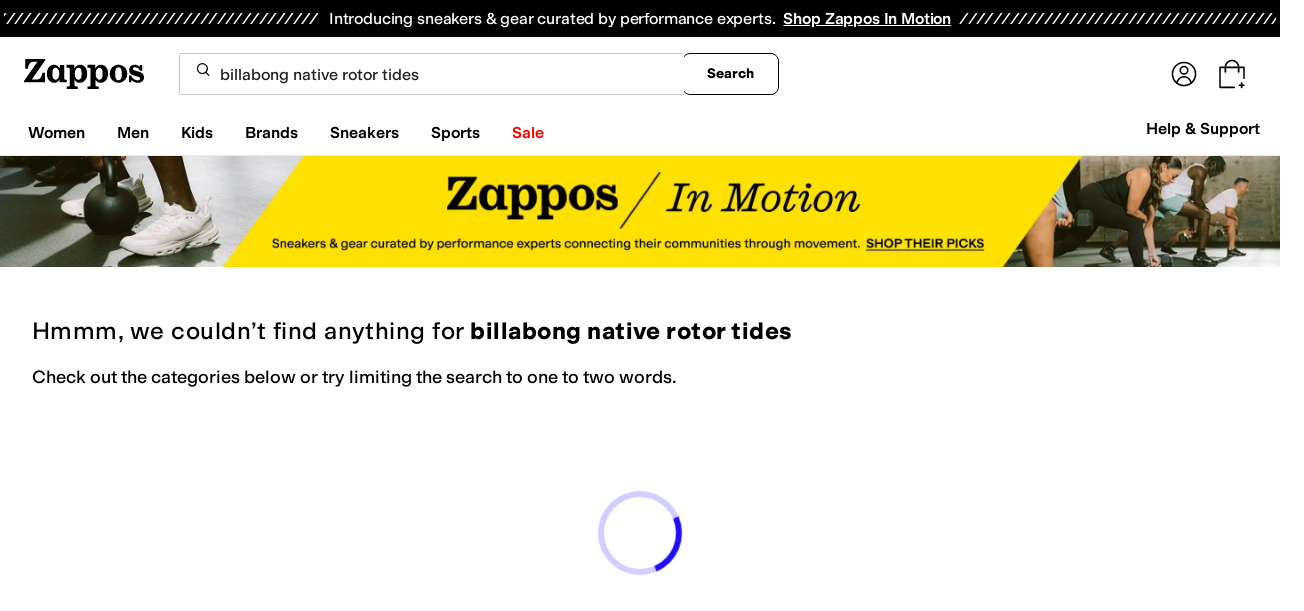

--- FILE ---
content_type: text/css
request_url: https://www.zappos.com/marty-assets/marty-zappos.4689.52e6f318dca337b3cb48.css
body_size: 770
content:
a.ak-z{background-color:initial;border-width:0;border-bottom:1px solid var(--zapr-link-color,#003953);color:var(--zapr-link-color,#003953);display:inline-block;font-size:100%;font:700 14px var(--m-fontBase,Open Sans,sans-serif);margin-left:15px;padding:0;position:relative;text-decoration:none;text-transform:uppercase}@media (max-width:650px){a.ak-z{display:none}}a.ak-z:hover{cursor:pointer}@media (max-width:650px){a.ak-z{font-size:14px}}a.ak-z:visited{color:var(--zapr-link-color,#003953)}a.ak-z:hover{border-color:#210ef4;color:#210ef4}html[data-marketplace=Zappos] a.ak-z{text-transform:none}a.ak-z:before{background-image:url(https://m.media-amazon.com/images/G/01/zappos/melody/melody-sprite.2021.09.16._TTH_.svg);background-position:-25px -35px;background-repeat:no-repeat;content:"";height:14px;margin-left:-15px;position:absolute;top:3px;width:9px}html[data-marketplace=Zappos] a.ak-z{border:none;color:#000;cursor:pointer;font-weight:400;text-decoration:underline;text-underline-offset:4px}html[data-marketplace=Zappos] a.ak-z:visited{color:#17166c}html[data-marketplace=Zappos] a.ak-z:hover{border:none;color:#210ef4;text-decoration:underline}html[data-marketplace=Zappos] a.ak-z:focus{outline:1px solid #210ef4;text-decoration:underline}html[data-marketplace=Zappos] a.ak-z:disabled{color:#b9b9b9}html[data-marketplace=Zappos]:where([data-theme=zapr25]) a.ak-z:visited{color:var(--zapr-link-color)}html[data-marketplace=Zappos]:where([data-theme=zapr25]) a.ak-z:hover:not(:disabled){color:var(--zapr-link-color);text-decoration-thickness:2px}html[data-marketplace=Zappos]:where([data-theme=zapr25]) a.ak-z:focus{outline:none}html[data-marketplace=Zappos]:where([data-theme=zapr25]) a.ak-z:focus-visible{outline:var(--focus-outline);outline-offset:var(--focus-outline-offset)}.bk-z{color:#1f1f1f;line-height:1.5;font:400 14px var(--m-fontBase,Open Sans,sans-serif);margin:0 auto}@media (min-width:651px){.bk-z{max-width:1440px;padding:0 10px}}.bk-z h1{color:#1f1f1f;font:400 28px var(--m-fontBase,Open Sans,sans-serif)}@media (max-width:650px){.bk-z h1{font-size:24px}}@media (min-width:651px){.bk-z h1{text-align:center}}@media (max-width:650px){.bk-z h1{text-indent:20px}}.bk-z .ck-z{color:#1f1f1f;line-height:1.5;font:400 14px var(--m-fontBase,Open Sans,sans-serif);margin:0 auto;padding-top:12px;text-align:center}.bk-z .ck-z a{background-color:initial;border-width:0;border-bottom:1px solid var(--zapr-link-color,#003953);color:var(--zapr-link-color,#003953);display:inline-block;font-size:100%;font:400 14px var(--m-fontBase,Open Sans,sans-serif);padding:0;text-decoration:none}.bk-z .ck-z a:hover{cursor:pointer}.bk-z .ck-z a:visited{color:var(--zapr-link-color,#003953)}.bk-z .ck-z a:hover{border-color:#210ef4;color:#210ef4}html[data-marketplace=Zappos] .bk-z .ck-z a{border:none;color:#000;cursor:pointer;font-weight:400;text-decoration:underline;text-underline-offset:4px}html[data-marketplace=Zappos] .bk-z .ck-z a:visited{color:#17166c}html[data-marketplace=Zappos] .bk-z .ck-z a:hover{border:none;color:#210ef4;text-decoration:underline}html[data-marketplace=Zappos] .bk-z .ck-z a:focus{outline:1px solid #210ef4;text-decoration:underline}html[data-marketplace=Zappos] .bk-z .ck-z a:disabled{color:#b9b9b9}html[data-marketplace=Zappos]:where([data-theme=zapr25]) .bk-z .ck-z a:visited{color:var(--zapr-link-color)}html[data-marketplace=Zappos]:where([data-theme=zapr25]) .bk-z .ck-z a:hover:not(:disabled){color:var(--zapr-link-color);text-decoration-thickness:2px}html[data-marketplace=Zappos]:where([data-theme=zapr25]) .bk-z .ck-z a:focus{outline:none}html[data-marketplace=Zappos]:where([data-theme=zapr25]) .bk-z .ck-z a:focus-visible{outline:var(--focus-outline);outline-offset:var(--focus-outline-offset)}@media (min-width:651px){.bk-z .ck-z{max-width:640px}}.bk-z img{display:block;margin:0 auto}.dk-z{display:-moz-flex;display:flex;-moz-justify-content:space-between;justify-content:space-between;margin:0 auto;padding:25px 0}.dk-z a{background-color:initial;border-width:0;color:var(--zapr-link-color,#003953);font-size:100%;font:600 14px var(--m-fontBase,Open Sans,sans-serif);padding:0}.dk-z a,.dk-z a:hover{cursor:pointer}.dk-z a:visited{color:var(--zapr-link-color,#003953)}.dk-z a:hover{color:#000}@media (min-width:651px){.dk-z{width:500px}}@media (max-width:650px){.dk-z{-moz-align-items:center;align-items:center;-moz-flex-direction:column;flex-direction:column;width:100%}.dk-z a{margin-top:15px}.dk-z a:first-child{margin-top:0}}em.XD-z{background-color:var(--color-surface-surface-info);border-radius:100px;color:var(--color-text-text-accent);font-size:12px;font-style:normal;font-weight:700;letter-spacing:-.01em;padding:4px 12px;text-align:center;word-spacing:-.03em}

--- FILE ---
content_type: text/css
request_url: https://www.zappos.com/marty-assets/marty-zappos.components-cart-CartModalOrDrawer.52e6f318dca337b3cb48.css
body_size: 2241
content:
.AN-z{background-color:#00000040;content:"";display:block;height:100%;left:0;opacity:1;position:fixed;top:0;transition:all .3s ease 0s;visibility:visible;width:100%;z-index:9998}@media (max-width:650px){.AN-z{overflow-y:auto;position:absolute}}.BN-z{background:#fff;border-radius:16px;box-shadow:2px 8px 16px 0 #0000001f;box-sizing:border-box;display:none;display:block;left:0;margin:auto;max-height:100vh;max-width:500px;overflow-y:auto;position:fixed;right:0;top:50%;transform:translateY(-50%);width:100%;z-index:9999}.BN-z *,.BN-z :after,.BN-z :before{box-sizing:inherit}.BN-z img{max-width:100%}@media (max-width:650px){.BN-z{max-height:85vh;overflow-y:auto;position:absolute}}.CN-z{border-bottom:1px solid #ddd;display:flex;justify-content:space-between;margin-bottom:10px;padding:16px 16px 21px}.CN-z h2{font-size:28px;line-height:normal}.DN-z{background-color:initial;border:none;cursor:pointer;position:absolute;position:static;right:16px;top:16px}.DN-z:before{background-image:url(https://m.media-amazon.com/images/G/01/zappos/melody/melody-sprite.2021.09.16._TTH_.svg);background-position:-60px -5px;background-repeat:no-repeat;content:"";cursor:pointer;display:block;height:14px;width:14px}@keyframes FO-z{0%{opacity:0}to{opacity:1}}@keyframes HO-z{0%{opacity:1}to{opacity:0}}@keyframes IO-z{0%{margin-right:-532px}to{margin-right:0}}@keyframes KO-z{0%{margin-right:0}to{margin-right:-532px}}.zO-z{height:100vh;padding:8px}.zO-z h1,.zO-z>a:first-child{display:none}.zO-z img{margin-bottom:8px}.zO-z p{padding:0;width:100%}.AO-z{display:flex;justify-content:center;padding:24px}.AO-z a{background:var(--zapr-link-color,#003953);border:2px solid var(--zapr-link-color,#003953);border-color:var(--zapr-link-color,#003953);border-radius:4px;color:#fff;cursor:pointer;flex-grow:1;font:700 14px/120% var(--m-fontBase,Open Sans,sans-serif);max-width:110px;padding:12px 24px;text-align:center;text-decoration:none;text-transform:uppercase;touch-action:manipulation;transition:all .3s ease 0s;-webkit-user-select:none;user-select:none}html[data-marketplace=Zappos]:where([data-theme=zapr25]) .AO-z a{border-color:#000}.AO-z a:hover{background:#210ef4;border-color:#210ef4;color:#fff}.AO-z a.BO-z,.AO-z a[disabled]{background:#f5f5f5;border-color:#ddd;box-shadow:none;color:#b0b0b0;cursor:not-allowed}html[data-marketplace=Zappos] .AO-z a.BO-z,html[data-marketplace=Zappos] .AO-z a[disabled]{color:#fff}html[data-marketplace=Zappos] .AO-z a{border-radius:8px;border-width:1px;outline-offset:-1px;text-transform:none}html[data-marketplace=Zappos]:where([data-theme=zapr25]) .AO-z a{border-width:1px;outline-offset:inherit}html[data-marketplace=Zappos] .AO-z a{background-color:#000;border:none;color:#fff}@media (hover:hover){html[data-marketplace=Zappos] .AO-z a:hover{background-color:#210ef4;border:none;color:#fff}}html[data-marketplace=Zappos] .AO-z a:focus{outline:2px solid #210ef4}html[data-marketplace=Zappos] .AO-z a:disabled{background-color:#b9b9b9}html[data-marketplace=Zappos]:where([data-theme=zapr25]) .AO-z a{background:#000;border:1px solid #000;border-radius:2px;color:#fff;font-family:modern-gothic-web,modern-gothic-fallback,system-ui,-apple-system,sans-serif,Apple Color Emoji,Segoe UI Emoji,Segoe UI Symbol,Noto Color Emoji;font-size:14px;font-weight:500;letter-spacing:.05em;text-transform:uppercase;transition:.2s ease-out}@media (hover:hover){html[data-marketplace=Zappos]:where([data-theme=zapr25]) .AO-z a:hover{background:#2b2b2b;border:1px solid #000;color:#fff}}html[data-marketplace=Zappos]:where([data-theme=zapr25]) .AO-z a:active{background:#757575}html[data-marketplace=Zappos]:where([data-theme=zapr25]) .AO-z a:disabled{background:#e0e0e0;border:1px solid #0000;color:#a2a2a2}html[data-marketplace=Zappos]:where([data-theme=zapr25]) .AO-z a:focus{outline:none}html[data-marketplace=Zappos]:where([data-theme=zapr25]) .AO-z a:focus-visible{outline:var(--focus-outline);outline-offset:var(--focus-outline-offset)}.CO-z{display:flex;justify-content:flex-end;margin-top:0;outline:0;pointer-events:none;position:fixed;right:0;top:0;z-index:28}@media (min-width:651px){.CO-z{margin:0 auto}}.DO-z,.EO-z{animation-duration:.35s;animation-fill-mode:forwards}.DO-z{animation-name:FO-z;animation-timing-function:ease;background:#00000040;bottom:0;left:0;margin-top:0;position:fixed;right:0;top:0;z-index:27}@media (max-width:650px){.DO-z{display:none}}.DO-z.GO-z{animation-name:HO-z}.EO-z{animation-name:IO-z;animation-timing-function:cubic-bezier(.2,1,.2,1);background:#fff;border:1px solid #ddd;color:#1f1f1f;display:flex;flex-direction:column;line-height:1.5;font:400 14px var(--m-fontBase,Open Sans,sans-serif);height:100%;overflow:hidden;pointer-events:auto}@media (max-width:650px){.EO-z{display:flex;flex-direction:column;position:fixed;width:100%;z-index:29}}.EO-z.JO-z{height:100vh}@media (min-width:651px){.EO-z{position:fixed;right:0;width:530px;z-index:29}}@media (prefers-reduced-motion){.EO-z{animation-name:FO-z;animation-timing-function:ease}}.EO-z.GO-z{animation-name:KO-z}@media (prefers-reduced-motion){.EO-z.GO-z{animation-name:HO-z}}.LO-z{transform:scale(1.4)}.MO-z{height:100%;overflow-y:auto}.NO-z{margin-bottom:0}.OO-z{align-items:center;color:#1f1f1f;display:flex;font:400 28px var(--m-fontBase,Open Sans,sans-serif);position:relative;text-transform:capitalize}@media (max-width:650px){.OO-z{font-size:24px}}@media (min-width:651px){.OO-z{margin-bottom:-4px}}.PO-z{background:#a7e688;border-radius:50%;height:25px;transform:scale(.7);width:25px}html[data-marketplace=Zappos]:where([data-theme=zapr25]) .PO-z{display:none}.PO-z:before{background:#0000;border-left:2px solid;border-top:2px solid;border-color:#210ef4;border-style:none solid solid none;border-width:medium 2px 2px medium;box-sizing:initial;content:"";display:inline-block;height:13px;left:8px;position:absolute;top:3px;transform:rotate(45deg);width:6px}.QO-z{background:#a7e688;border:2px solid #a7e688;border-radius:4px;color:var(--zapr-price-color,#035d59);cursor:pointer;font:700 14px/120% var(--m-fontBase,Open Sans,sans-serif);min-width:200px;padding:12px 14px;text-align:center;text-decoration:none;text-transform:uppercase;touch-action:manipulation;transition:all .3s ease 0s;-webkit-user-select:none;user-select:none}@media (hover:hover){.QO-z:hover{background:#c3f4aa;border-color:#c3f4aa;color:var(--zapr-price-color,#035d59)}}.QO-z.BO-z,.QO-z[disabled]{background:#f5f5f5;border-color:#ddd;color:#b0b0b0;cursor:not-allowed}html[data-marketplace=Zappos] .QO-z{border-radius:8px;border-width:1px;outline-offset:-1px;text-transform:none}html[data-marketplace=Zappos]:where([data-theme=zapr25]) .QO-z{border-width:1px;outline-offset:inherit}html[data-marketplace=Zappos] .QO-z{background-color:#000;border:none;color:#fff}@media (hover:hover){html[data-marketplace=Zappos] .QO-z:hover{background-color:#210ef4;border:none;color:#fff}}html[data-marketplace=Zappos] .QO-z:focus{outline:2px solid #210ef4}html[data-marketplace=Zappos] .QO-z:disabled{background-color:#b9b9b9}html[data-marketplace=Zappos]:where([data-theme=zapr25]) .QO-z{background:#000;border:1px solid #000;border-radius:2px;color:#fff;font-family:modern-gothic-web,modern-gothic-fallback,system-ui,-apple-system,sans-serif,Apple Color Emoji,Segoe UI Emoji,Segoe UI Symbol,Noto Color Emoji;font-size:14px;font-weight:500;letter-spacing:.05em;text-transform:uppercase;transition:.2s ease-out}@media (hover:hover){html[data-marketplace=Zappos]:where([data-theme=zapr25]) .QO-z:hover{background:#2b2b2b;border:1px solid #000;color:#fff}}html[data-marketplace=Zappos]:where([data-theme=zapr25]) .QO-z:active{background:#757575}html[data-marketplace=Zappos]:where([data-theme=zapr25]) .QO-z:disabled{background:#e0e0e0;border:1px solid #0000;color:#a2a2a2}html[data-marketplace=Zappos]:where([data-theme=zapr25]) .QO-z:focus{outline:none}html[data-marketplace=Zappos]:where([data-theme=zapr25]) .QO-z:focus-visible{outline:var(--focus-outline);outline-offset:var(--focus-outline-offset)}.RO-z{background:#f5f5f5;padding:12px 32px 16px}html[data-marketplace=Zappos]:where([data-theme=zapr25]) .RO-z{background:#fff;border-top:1px solid #a2a2a2;padding:16px 20px 24px}.RO-z form{display:flex;padding-top:10px}@media (min-width:651px){.RO-z form{justify-content:space-between}}@media (max-width:650px){.RO-z form{flex-direction:column}}html[data-marketplace=Zappos]:where([data-theme=zapr25]) .RO-z form{padding-top:16px}.RO-z .SO-z{background:#0000;border:2px solid var(--zapr-link-color,#003953);border-radius:4px;color:var(--zapr-link-color,#003953);cursor:pointer;font:700 14px/120% var(--m-fontBase,Open Sans,sans-serif);padding:12px 24px;text-align:center;text-decoration:none;text-transform:uppercase;touch-action:manipulation;transition:all .3s ease 0s;-webkit-user-select:none;user-select:none}html[data-marketplace=Zappos]:where([data-theme=zapr25]) .RO-z .SO-z{font-family:modern-gothic-web,modern-gothic-fallback,system-ui,-apple-system,sans-serif,Apple Color Emoji,Segoe UI Emoji,Segoe UI Symbol,Noto Color Emoji;font-size:14px}.RO-z .SO-z:hover{background:#210ef4;border-color:#210ef4;color:#fff}.RO-z .SO-z.BO-z,.RO-z .SO-z[disabled]{background:#f5f5f5;border-color:#ddd;box-shadow:none;color:#b0b0b0;cursor:not-allowed}@media (max-width:650px){.RO-z .SO-z{display:none;margin-top:10px;order:1}}html[data-marketplace=Zappos] .RO-z .SO-z{border-radius:8px;border-width:1px;outline-offset:-1px;text-transform:none}html[data-marketplace=Zappos]:where([data-theme=zapr25]) .RO-z .SO-z{border-radius:2px;border-width:1px;outline-offset:inherit}html[data-marketplace=Zappos] .RO-z .SO-z{background-color:#fff;border-color:#000;border-style:solid;color:#000}html[data-marketplace=Zappos]:where([data-theme=zapr25]) .RO-z .SO-z{background-color:#fff;border-color:#000;color:#000;font-weight:500;letter-spacing:.05em;text-transform:uppercase}html[data-marketplace=Zappos] .RO-z .SO-z:hover{border-color:#210ef4;color:#210ef4}html[data-marketplace=Zappos] .RO-z .SO-z:focus{outline:2px solid #210ef4}html[data-marketplace=Zappos] .RO-z .SO-z:disabled{border-color:#b9b9b9;color:#b9b9b9}html[data-marketplace=Zappos]:where([data-theme=zapr25]) .RO-z .SO-z:hover{background:#f7f7f7;border-color:#000;color:#000}html[data-marketplace=Zappos]:where([data-theme=zapr25]) .RO-z .SO-z:active{background:#f1f1f1}html[data-marketplace=Zappos]:where([data-theme=zapr25]) .RO-z .SO-z:disabled{background-color:#f7f7f7;border-color:#c9c9c9;color:#a2a2a2}html[data-marketplace=Zappos]:where([data-theme=zapr25]) .RO-z .SO-z:focus{outline:none}html[data-marketplace=Zappos]:where([data-theme=zapr25]) .RO-z .SO-z:focus-visible{outline:var(--focus-outline);outline-offset:var(--focus-outline-offset)}.TO-z{font-weight:600;text-align:right;text-transform:capitalize}@media (max-width:650px){.TO-z{display:flex;justify-content:space-evenly}}@media (min-width:651px){.TO-z span:first-child{margin-right:5px}}html[data-marketplace=Zappos]:where([data-theme=zapr25]) .TO-z{align-items:center}html[data-marketplace=Zappos]:where([data-theme=zapr25]) .TO-z span:first-child{margin-right:16px}html[data-marketplace=Zappos]:where([data-theme=zapr25]) .TO-z{color:#161616;font-family:var(--font-family-sans);font-size:16px;font-weight:700;letter-spacing:-.01em;line-height:135%}@media (max-width:650px){html[data-marketplace=Zappos]:where([data-theme=zapr25]) .TO-z{color:#161616;font-family:var(--font-family-sans);font-size:16px;font-weight:500;letter-spacing:-.01em;line-height:135%}}html[data-marketplace=Zappos]:where([data-theme=zapr25]) .TO-z{display:flex;justify-content:space-between}.UO-z{background:#f2f8fb;border:2px solid #210ef4;border-radius:4px;color:#1f1f1f;color:#210ef4;display:block;line-height:1.5;font:400 14px var(--m-fontBase,Open Sans,sans-serif);margin:5px 2px;padding:5px 0 5px 2px;position:relative;z-index:0}.UO-z:before{background-image:url(https://m.media-amazon.com/images/G/01/zappos/melody/melody-sprite.2021.09.16._TTH_.svg);background-position:-110px -160px;background-repeat:no-repeat;content:"";height:19px;left:20px;position:absolute;top:20px;width:19px}html[data-marketplace=Zappos]:where([data-theme=zapr25]) .UO-z{border:none;padding:12px}@media (min-width:651px){.UO-z{width:auto}}.UO-z:before{display:none}.UO-z p{color:#1f1f1f;font:400 14px var(--m-fontBase,Open Sans,sans-serif);line-height:1;margin:8px 15px}.UO-z p a{background-color:initial;border-width:0;border-bottom:1px solid var(--zapr-link-color,#003953);color:var(--zapr-link-color,#003953);display:inline-block;font-size:100%;font:400 14px var(--m-fontBase,Open Sans,sans-serif);padding:0;text-decoration:none}.UO-z p a:hover{cursor:pointer}.UO-z p a:visited{color:var(--zapr-link-color,#003953)}.UO-z p a:hover{border-color:#210ef4;color:#210ef4}html[data-marketplace=Zappos] .UO-z p a{border:none;color:#000;cursor:pointer;font-weight:400;text-decoration:underline;text-underline-offset:4px}html[data-marketplace=Zappos] .UO-z p a:visited{color:#17166c}html[data-marketplace=Zappos] .UO-z p a:hover{border:none;color:#210ef4;text-decoration:underline}html[data-marketplace=Zappos] .UO-z p a:focus{outline:1px solid #210ef4;text-decoration:underline}html[data-marketplace=Zappos] .UO-z p a:disabled{color:#b9b9b9}html[data-marketplace=Zappos]:where([data-theme=zapr25]) .UO-z p a:visited{color:var(--zapr-link-color)}html[data-marketplace=Zappos]:where([data-theme=zapr25]) .UO-z p a:hover:not(:disabled){color:var(--zapr-link-color);text-decoration-thickness:2px}html[data-marketplace=Zappos]:where([data-theme=zapr25]) .UO-z p a:focus{outline:none}html[data-marketplace=Zappos]:where([data-theme=zapr25]) .UO-z p a:focus-visible{outline:var(--focus-outline);outline-offset:var(--focus-outline-offset)}p.VO-z{font-weight:700}html[data-marketplace=Zappos]:where([data-theme=zapr25]) .WO-z{color:#161616;font-family:var(--font-family-sans);font-size:16px;font-weight:700;letter-spacing:-.01em;line-height:135%}

--- FILE ---
content_type: text/css
request_url: https://www.zappos.com/marty-assets/marty-zappos.8809.52e6f318dca337b3cb48.css
body_size: 5128
content:
.ET-z{box-sizing:border-box;max-width:640px}.ET-z input{appearance:textfield;background:#fff;border:2px solid #ddd;border-radius:4px;box-shadow:none;color:#1f1f1f;display:block;line-height:1.35;padding:8px 12px;transition:border .3s ease 0s;width:100%}.ET-z input,.ET-z input::placeholder{font:400 16px var(--m-fontBase,Open Sans,sans-serif)}.ET-z input::placeholder{color:#707070;opacity:1}html[data-marketplace=Zappos]:where([data-theme=zapr25]) .ET-z input::placeholder{color:#161616;color:#757575;font-family:var(--font-family-sans);font-size:16px;font-weight:300;letter-spacing:-.01em;line-height:135%}html[data-marketplace=Zappos]:where([data-theme=zapr25]) .ET-z input{color:#161616;font-family:var(--font-family-sans);font-size:16px;font-weight:400;letter-spacing:-.01em;line-height:135%}.ET-z input:-moz-placeholder,.ET-z input::-moz-placeholder{line-height:41px;line-height:calc(200% - 8px)}.ET-z input::-webkit-inner-spin-button,.ET-z input::-webkit-outer-spin-button{appearance:none;margin:0}.ET-z input.FT-z{border-color:#ce144b}.ET-z input .GT-z,.ET-z input:disabled{background-color:#f5f5f5;color:#b0b0b0;cursor:not-allowed}html[data-marketplace=Zappos] .ET-z input{border-radius:8px}html[data-marketplace=Zappos]:where([data-theme=zapr25]) .ET-z input{border-radius:2px;border-width:1px}.HT-z{padding:0 12px 18px 18px}.IT-z{color:#ce144b}.JT-z{background:#f5f5f5;display:flex;justify-content:flex-end;padding:8px}.JT-z button:first-child{background:#0000;border:2px solid var(--zapr-link-color,#003953);border-radius:4px;color:var(--zapr-link-color,#003953);cursor:pointer;font:700 14px/120% var(--m-fontBase,Open Sans,sans-serif);margin-right:12px;padding:12px 24px;text-align:center;text-decoration:none;text-transform:uppercase;touch-action:manipulation;transition:all .3s ease 0s;-webkit-user-select:none;user-select:none}html[data-marketplace=Zappos]:where([data-theme=zapr25]) .JT-z button:first-child{font-family:modern-gothic-web,modern-gothic-fallback,system-ui,-apple-system,sans-serif,Apple Color Emoji,Segoe UI Emoji,Segoe UI Symbol,Noto Color Emoji;font-size:14px}.JT-z button:first-child:hover{background:#210ef4;border-color:#210ef4;color:#fff}.JT-z button:first-child.GT-z,.JT-z button:first-child[disabled]{background:#f5f5f5;border-color:#ddd;box-shadow:none;color:#b0b0b0;cursor:not-allowed}html[data-marketplace=Zappos] .JT-z button:first-child{border-radius:8px;border-width:1px;outline-offset:-1px;text-transform:none}html[data-marketplace=Zappos]:where([data-theme=zapr25]) .JT-z button:first-child{border-radius:2px;border-width:1px;outline-offset:inherit}html[data-marketplace=Zappos] .JT-z button:first-child{background-color:#fff;border-color:#000;border-style:solid;color:#000}html[data-marketplace=Zappos]:where([data-theme=zapr25]) .JT-z button:first-child{background-color:#fff;border-color:#000;color:#000;font-weight:500;letter-spacing:.05em;text-transform:uppercase}html[data-marketplace=Zappos] .JT-z button:first-child:hover{border-color:#210ef4;color:#210ef4}html[data-marketplace=Zappos] .JT-z button:first-child:focus{outline:2px solid #210ef4}html[data-marketplace=Zappos] .JT-z button:first-child:disabled{border-color:#b9b9b9;color:#b9b9b9}html[data-marketplace=Zappos]:where([data-theme=zapr25]) .JT-z button:first-child:hover{background:#f7f7f7;border-color:#000;color:#000}html[data-marketplace=Zappos]:where([data-theme=zapr25]) .JT-z button:first-child:active{background:#f1f1f1}html[data-marketplace=Zappos]:where([data-theme=zapr25]) .JT-z button:first-child:disabled{background-color:#f7f7f7;border-color:#c9c9c9;color:#a2a2a2}html[data-marketplace=Zappos]:where([data-theme=zapr25]) .JT-z button:first-child:focus{outline:none}html[data-marketplace=Zappos]:where([data-theme=zapr25]) .JT-z button:first-child:focus-visible{outline:var(--focus-outline);outline-offset:var(--focus-outline-offset)}.JT-z button:last-child{background:var(--zapr-link-color,#003953);border:2px solid var(--zapr-link-color,#003953);border-color:var(--zapr-link-color,#003953);border-radius:4px;color:#fff;cursor:pointer;font:700 14px/120% var(--m-fontBase,Open Sans,sans-serif);padding:12px 24px;text-align:center;text-decoration:none;text-transform:uppercase;touch-action:manipulation;transition:all .3s ease 0s;-webkit-user-select:none;user-select:none}html[data-marketplace=Zappos]:where([data-theme=zapr25]) .JT-z button:last-child{border-color:#000}.JT-z button:last-child:hover{background:#210ef4;border-color:#210ef4;color:#fff}.JT-z button:last-child.GT-z,.JT-z button:last-child[disabled]{background:#f5f5f5;border-color:#ddd;box-shadow:none;color:#b0b0b0;cursor:not-allowed}html[data-marketplace=Zappos] .JT-z button:last-child.GT-z,html[data-marketplace=Zappos] .JT-z button:last-child[disabled]{color:#fff}html[data-marketplace=Zappos] .JT-z button:last-child{border-radius:8px;border-width:1px;outline-offset:-1px;text-transform:none}html[data-marketplace=Zappos]:where([data-theme=zapr25]) .JT-z button:last-child{border-width:1px;outline-offset:inherit}html[data-marketplace=Zappos] .JT-z button:last-child{background-color:#000;border:none;color:#fff}@media (hover:hover){html[data-marketplace=Zappos] .JT-z button:last-child:hover{background-color:#210ef4;border:none;color:#fff}}html[data-marketplace=Zappos] .JT-z button:last-child:focus{outline:2px solid #210ef4}html[data-marketplace=Zappos] .JT-z button:last-child:disabled{background-color:#b9b9b9}html[data-marketplace=Zappos]:where([data-theme=zapr25]) .JT-z button:last-child{background:#000;border:1px solid #000;border-radius:2px;color:#fff;font-family:modern-gothic-web,modern-gothic-fallback,system-ui,-apple-system,sans-serif,Apple Color Emoji,Segoe UI Emoji,Segoe UI Symbol,Noto Color Emoji;font-size:14px;font-weight:500;letter-spacing:.05em;text-transform:uppercase;transition:.2s ease-out}@media (hover:hover){html[data-marketplace=Zappos]:where([data-theme=zapr25]) .JT-z button:last-child:hover{background:#2b2b2b;border:1px solid #000;color:#fff}}html[data-marketplace=Zappos]:where([data-theme=zapr25]) .JT-z button:last-child:active{background:#757575}html[data-marketplace=Zappos]:where([data-theme=zapr25]) .JT-z button:last-child:disabled{background:#e0e0e0;border:1px solid #0000;color:#a2a2a2}html[data-marketplace=Zappos]:where([data-theme=zapr25]) .JT-z button:last-child:focus{outline:none}html[data-marketplace=Zappos]:where([data-theme=zapr25]) .JT-z button:last-child:focus-visible{outline:var(--focus-outline);outline-offset:var(--focus-outline-offset)}.KT-z{display:flex;padding-top:8px}@media (max-width:650px){.KT-z{flex-direction:column}}.KT-z .LT-z{align-items:center;display:flex;flex:0 0 auto;height:158px;justify-content:center;margin-bottom:16px;margin-left:16px;padding:8px;position:relative;width:158px}.KT-z .LT-z:before{background:#0000000a;bottom:0;content:"";left:0;position:absolute;right:0;top:0;z-index:1}.KT-z .HT-z{flex:1 1 auto;width:100%}.KT-z .HT-z label{font-weight:700}.MT-z{backdrop-filter:blur(15px)}.gt-z{background:#fff;margin:0;position:relative}.gt-z.it-z .ht-z,.gt-z:focus .ht-z,.gt-z:hover .ht-z{padding:0 5px;width:120px}.gt-z.it-z .jt-z:after,.gt-z:focus .jt-z:after,.gt-z:hover .jt-z:after{width:12px}html[data-marketplace=Zappos] .gt-z{background:none}.jt-z{align-items:center;align-self:center;border:none;border-radius:9999px;color:#1f1f1f;cursor:pointer;display:flex;justify-content:center;line-height:1.5;font:400 14px var(--m-fontBase,Open Sans,sans-serif);max-width:100%;padding:4px;text-overflow:ellipsis;text-transform:uppercase;white-space:nowrap}.jt-z,.jt-z:before{background:#0000;overflow:hidden}.jt-z:before{content:""}.jt-z:not(.kt-z){appearance:none;background-position:right 12px center;background-repeat:no-repeat;border-radius:9999px;color:var(--color-text-text-primary);font-size:12px;text-align:left;transition:all .3s ease 0s}.jt-z:not(.kt-z):-moz-focusring{color:#0000;text-shadow:0 0 0 var(--color-text-text-primary)}.jt-z:not(.kt-z):before{animation:lt-z .6s 1;background-image:url(https://m.media-amazon.com/images/G/01/zappos/melody/melody-sprite.2021.09.16._TTH_.svg);background-image:url(/marty-assets/icons-sprite-1x.cf473fdd5243809c4cdd657cd57abcf5.png);background-position:-24px -140px;background-position:-828px 0;background-repeat:no-repeat;content:"";display:inline-block;height:18px;margin:0;overflow:hidden;text-indent:9999px;transform:scale(1);transform:none;transition:transform .3s ease 0s;width:19px}@keyframes st-z{0%{transform:scale(1)}50%{transform:scale(1.15)}to{transform:scale(1)}}@keyframes lt-z{0%{opacity:0;transform:scale(0)}50%{opacity:1}90%{transform:scale(1.15)}to{transform:scale(1)}}.jt-z:not(.kt-z):before:focus,.jt-z:not(.kt-z):before:hover{transform:scale(1.15)}html[data-marketplace=Zappos] .jt-z:not(.kt-z):before{background-image:url(/marty-assets/heartFilled.75471d961f5f3baef20b164fb2a1dc42.svg);background-position:50%}html[data-marketplace=Zappos]:where([data-theme=zapr25]) .jt-z:not(.kt-z):before{background-image:url(/marty-assets/heart-filled-red.67a14e19ea55b1466a616c5b5cee43c0.svg)}@media (min-device-pixel-ratio:1.5),(min-resolution:1.5dppx){.jt-z:not(.kt-z):before{background-image:url(/marty-assets/icons-sprite-2x.49a51592299045dbe43beea868f3a168.png);background-size:872px 44px}}html[data-marketplace=Zappos]:where([data-theme=zapr25]) .jt-z:not(.kt-z):before{height:24px;width:24px}html[data-marketplace=Zappos] .jt-z:not(.kt-z).mt-z:before{background-image:url(/marty-assets/heartFilled.75471d961f5f3baef20b164fb2a1dc42.svg);background-position:50%;background-repeat:no-repeat}html[data-marketplace=Zappos]:where([data-theme=zapr25]) .jt-z:not(.kt-z).mt-z:before{background-image:url(/marty-assets/heart-filled-red.67a14e19ea55b1466a616c5b5cee43c0.svg)}html[data-marketplace=Zappos] .jt-z:not(.kt-z).mt-z:before{background-size:contain}html[data-marketplace=Zappos] .jt-z:not(.kt-z){background-color:#210ef4}html[data-marketplace=Zappos]:where([data-theme=zapr25]) .jt-z:not(.kt-z){background:none}.jt-z:before{margin:0}.jt-z:after{background-image:url(https://m.media-amazon.com/images/G/01/zappos/melody/melody-sprite.2021.09.16._TTH_.svg);background-position:-80px -328px;background-repeat:no-repeat;content:"";height:8px;transition:all .3s ease-in-out;width:14px;width:0}html[data-marketplace=Zappos] .jt-z:after{background-image:url(/marty-assets/caret-sprite-white.936357976009c4cca5f57032c6cc74f4.svg);background-position:50%;background-size:contain}html[data-marketplace=Zappos]:where([data-theme=zapr25]) .jt-z:after{background-image:url(https://m.media-amazon.com/images/G/01/zappos/melody/melody-sprite.2021.09.16._TTH_.svg);background-position:-80px -328px;background-repeat:no-repeat;height:8px;width:14px}.jt-z.kt-z:focus:before,.jt-z.kt-z:hover:before{background-image:url(/marty-assets/icons-sprite-1x.cf473fdd5243809c4cdd657cd57abcf5.png);background-position:-751px 0;background-repeat:no-repeat;height:20px;width:20px}@media (min-device-pixel-ratio:1.5),(min-resolution:1.5dppx){.jt-z.kt-z:focus:before,.jt-z.kt-z:hover:before{background-image:url(/marty-assets/icons-sprite-2x.49a51592299045dbe43beea868f3a168.png);background-size:872px 44px}}html[data-marketplace=Zappos] .jt-z.kt-z:focus:before,html[data-marketplace=Zappos] .jt-z.kt-z:hover:before{filter:invert(1)}html[data-marketplace=Zappos]:where([data-theme=zapr25]) .jt-z.kt-z:focus:before,html[data-marketplace=Zappos]:where([data-theme=zapr25]) .jt-z.kt-z:hover:before{filter:none}html[data-marketplace=Zappos] .jt-z{border:1px solid #757575}html[data-marketplace=Zappos] .jt-z:focus,html[data-marketplace=Zappos] .jt-z:hover{background-color:#210ef4;padding:4px 8px}html[data-marketplace=Zappos]:where([data-theme=zapr25]) .jt-z:focus,html[data-marketplace=Zappos]:where([data-theme=zapr25]) .jt-z:hover{background-color:#f7f7f7}.jt-z:not(.nt-z){background-color:#fff}html[data-marketplace=Zappos] .jt-z.nt-z{background-color:#210ef4;padding:4px 8px}html[data-marketplace=Zappos]:where([data-theme=zapr25]) .jt-z.nt-z{background-color:#ffe337}html[data-marketplace=Zappos] .jt-z.nt-z:before{background-image:url(/marty-assets/heart.17f367bcdf3bb773b332fa8a0f378cf0.svg);background-position:50%}html[data-marketplace=Zappos]:where([data-theme=zapr25]) .jt-z.nt-z:before{background-image:url(/marty-assets/heart-outline.019200416294bfeecb8241c621a6a21d.svg)}html[data-marketplace=Zappos] .jt-z.nt-z:before{filter:invert(1)}html[data-marketplace=Zappos]:where([data-theme=zapr25]) .jt-z.nt-z:before{filter:none;height:24px;width:24px}html[data-marketplace=Zappos] .jt-z.nt-z.mt-z:before{background-image:url(/marty-assets/heart-outline.019200416294bfeecb8241c621a6a21d.svg);background-position:50%;background-repeat:no-repeat}html[data-marketplace=Zappos]:where([data-theme=zapr25]) .jt-z.nt-z.mt-z:before{background-image:url(/marty-assets/heart-outline.019200416294bfeecb8241c621a6a21d.svg)}html[data-marketplace=Zappos] .jt-z.nt-z.mt-z:before{filter:invert(1)}html[data-marketplace=Zappos]:where([data-theme=zapr25]) .jt-z.nt-z.mt-z:before{filter:none}html[data-marketplace=Zappos]:where([data-theme=zapr25]) .jt-z{background:none;border:none}.kt-z:before{background-image:url(/marty-assets/icons-sprite-1x.cf473fdd5243809c4cdd657cd57abcf5.png);background-position:-751px 0;background-repeat:no-repeat;height:20px;width:20px}@media (min-device-pixel-ratio:1.5),(min-resolution:1.5dppx){.kt-z:before{background-image:url(/marty-assets/icons-sprite-2x.49a51592299045dbe43beea868f3a168.png);background-size:872px 44px}}html[data-marketplace=Zappos] .kt-z:before{background-image:url(/marty-assets/heart.17f367bcdf3bb773b332fa8a0f378cf0.svg);background-position:50%}html[data-marketplace=Zappos]:where([data-theme=zapr25]) .kt-z:before{background-image:url(/marty-assets/heart-outline.019200416294bfeecb8241c621a6a21d.svg);height:24px;width:24px}.kt-z:focus:before,.kt-z:hover:before{background-image:url(/marty-assets/icons-sprite-1x.cf473fdd5243809c4cdd657cd57abcf5.png);background-position:-828px 0;background-repeat:no-repeat;height:18px;width:19px}@media (min-device-pixel-ratio:1.5),(min-resolution:1.5dppx){.kt-z:focus:before,.kt-z:hover:before{background-image:url(/marty-assets/icons-sprite-2x.49a51592299045dbe43beea868f3a168.png);background-size:872px 44px}}html[data-marketplace=Zappos] .kt-z:focus:before,html[data-marketplace=Zappos] .kt-z:hover:before{background-image:url(/marty-assets/heart.17f367bcdf3bb773b332fa8a0f378cf0.svg);background-position:50%}html[data-marketplace=Zappos]:where([data-theme=zapr25]) .kt-z:focus:before,html[data-marketplace=Zappos]:where([data-theme=zapr25]) .kt-z:hover:before{background-image:url(/marty-assets/heart-outline.019200416294bfeecb8241c621a6a21d.svg);height:24px;width:24px}html[data-marketplace=Zappos] .kt-z.mt-z:before{background-image:url(/marty-assets/heart-outline.019200416294bfeecb8241c621a6a21d.svg);background-position:50%;background-repeat:no-repeat}html[data-marketplace=Zappos]:where([data-theme=zapr25]) .kt-z.mt-z:before{background-image:url(/marty-assets/heart-outline.019200416294bfeecb8241c621a6a21d.svg)}html[data-marketplace=Zappos] .kt-z.mt-z:before{background-size:contain}html[data-marketplace=Zappos] .kt-z.mt-z:focus:before,html[data-marketplace=Zappos] .kt-z.mt-z:hover:before{background-image:url(/marty-assets/heart-outline.019200416294bfeecb8241c621a6a21d.svg);background-position:50%;background-repeat:no-repeat}html[data-marketplace=Zappos]:where([data-theme=zapr25]) .kt-z.mt-z:focus:before,html[data-marketplace=Zappos]:where([data-theme=zapr25]) .kt-z.mt-z:hover:before{background-image:url(/marty-assets/heart-outline.019200416294bfeecb8241c621a6a21d.svg)}.ht-z{overflow:hidden;text-transform:none;transition:all .3s ease-in-out;width:0}html[data-marketplace=Zappos] .ht-z{color:#fff}html[data-marketplace=Zappos]:where([data-theme=zapr25]) .ht-z{color:#161616}.ot-z{background:#fff;border:1px solid #dbdbdb;box-sizing:initial;display:flex;flex-direction:column;left:auto;max-height:480px;overflow-x:hidden;overflow-y:auto;padding:0;position:absolute;right:0;top:100%;width:100%;z-index:2}.ot-z input{opacity:0;position:absolute}.ot-z input+label{cursor:pointer;line-height:1;margin-right:14px;padding:0;position:relative;vertical-align:middle}html[data-marketplace=Zappos]:where([data-theme=zapr25]) .ot-z input+label{color:#454545}.ot-z input+label:after,.ot-z input+label:before{box-sizing:initial}.ot-z input+label:before{background:#fff;border:2px solid #707070;border-radius:2px;content:"";display:inline-block;flex:0 0 auto;height:18px;margin-right:10px;transition:all .3s ease 0s;vertical-align:middle;width:18px}html[data-marketplace=Zappos] .ot-z input+label:before{border-color:#000;border-radius:4px;border-width:1px}html[data-marketplace=Zappos]:where([data-theme=zapr25]) .ot-z input+label:before{border-color:#000;border-radius:2px}html[data-marketplace=Zappos]:where([data-theme=zapr25]) .ot-z input:hover+label:before{background-color:#f7f7f7;border-color:#000}.ot-z input:checked+label:before{background:#210ef4;border-color:#210ef4}html[data-marketplace=Zappos] .ot-z input:checked+label:before{background-color:#210ef4;border-color:#210ef4}html[data-marketplace=Zappos]:where([data-theme=zapr25]) .ot-z input:checked+label:before{background-color:#000;border-color:#000}.ot-z input:active:not(:checked):not(:disabled):not(.pt-z)+label:before{border-color:#210ef4}html[data-marketplace=Zappos] .ot-z input:active:not(:checked):not(:disabled):not(.pt-z)+label:before{border-color:#000}.ot-z input:active:checked+label:before{background:#4333f6;border-color:#4333f6}html[data-marketplace=Zappos] .ot-z input:active:checked+label:before{background-color:#4333f6;border-color:#4333f6}html[data-marketplace=Zappos]:where([data-theme=zapr25]) .ot-z input:active:checked+label:before{background-color:#ffe337;border-color:#000}.ot-z input:focus+label:before{outline:2px solid #210ef4;outline-offset:1px;transition:outline 0s!important;z-index:0}html[data-marketplace=Zappos] .ot-z input:focus+label:before{outline-style:solid}:where(html[data-marketplace=Zappos][data-theme=zapr25]) .ot-z input:focus+label:before{outline-offset:var(--focus-outline-offset);outline-width:1px}html[data-marketplace=Zappos]:where([data-theme=zapr25]) .ot-z input:focus+label:before{outline-style:solid}html[data-marketplace=Zappos] .ot-z input:focus+label:before{outline-color:#210ef4}html[data-marketplace=Zappos]:where([data-theme=zapr25]) .ot-z input:focus+label:before{outline-color:var(--focus-outline-color)}.ot-z input.pt-z+label,.ot-z input:disabled+label{color:#b0b0b0}.ot-z input.pt-z+label:before,.ot-z input:disabled+label:before{border-color:#b0b0b0}html[data-marketplace=Zappos] .ot-z input.pt-z+label:before,html[data-marketplace=Zappos] .ot-z input:disabled+label:before{background-color:#f7f7f7;border-color:#757575}.ot-z input:checked+label:after{background:#0000;border-bottom:2px solid #fff;border-right:2px solid #fff;content:"";height:7px;left:7px;position:absolute;top:4.5px;transform:rotate(45deg);width:3px}html[data-marketplace=Zappos]:where([data-theme=zapr25]) .ot-z input:checked+label:after{border-bottom-width:1.5px;border-color:#fff;border-right-width:1.5px;left:8px;top:5px}.ot-z label{border-bottom:1px solid #dbdbdb;display:block;margin-bottom:4px;max-width:100%;min-height:20px;overflow:hidden;padding:14px;text-overflow:ellipsis;white-space:nowrap}.ot-z label:after,.ot-z label:before{content:none}.ot-z button,.ot-z label{color:var(--zapr-base-text-color,#000);font-weight:400;margin:0;outline-offset:-2px;text-transform:none}.ot-z input[type=checkbox]+label{outline-offset:-2px}.ot-z input[type=checkbox]:checked+label{background-color:#fff;border:1px solid #210ef4;border-left-width:6px}html[data-marketplace=Zappos] .ot-z input[type=checkbox]:checked+label{background-color:#f7f7f7;border:none;font-weight:700}.ot-z input[type=checkbox]:checked+label:after,.ot-z input[type=checkbox]:checked+label:before{content:none}.qt-z.qt-z{margin:0;padding:14px}.qt-z.qt-z:before{content:none}.rt-z{background-color:initial;background:#fff;border:0;color:var(--zapr-link-color,#003953);display:block;font-size:100%;font:700 14px var(--m-fontBase,Open Sans,sans-serif);margin:0 auto 8px;padding:14px 14px 14px 40px;position:relative;text-align:left;text-decoration:none;text-transform:uppercase;width:inherit}@media (max-width:650px){.rt-z{font-size:14px}}.rt-z:visited{color:var(--zapr-link-color,#003953)}.rt-z:hover{border-color:#210ef4;color:#210ef4}html[data-marketplace=Zappos] .rt-z{text-transform:none}@media (min-width:651px){.rt-z{padding-right:12px}}.rt-z:hover{cursor:pointer}html[data-marketplace=Zappos]:where([data-theme=zapr25]) .rt-z:hover{color:#161616;text-decoration:underline}.rt-z:after,.rt-z:before{background:var(--zapr-base-text-color,#000);content:"";display:inline-block;height:14px;left:23px;position:absolute;top:16px;width:2px}.rt-z:after{transform:rotate(90deg)}.XC-z{flex:0 0 auto;margin:0;padding-top:277px;position:relative}.XC-z a{box-sizing:inherit;display:block;text-decoration:none}html[data-marketplace=Zappos] .XC-z a{text-decoration:underline}html[data-marketplace=Zappos]:where([data-theme=zapr25]) .XC-z a{text-underline-offset:4px}html[data-marketplace=Zappos]:where([data-theme=zapr25]) .XC-z a:hover{text-decoration-thickness:2px}.XC-z p{line-height:normal;margin:0}@media (max-width:1440px){.XC-z{padding-top:18.5vw}}@media (max-width:1024px){.XC-z{padding-top:28.5vw}}@media (max-width:650px){.XC-z{padding-top:37vw}}.YC-z{bottom:8px;left:8px;position:absolute;right:8px;top:8px}@media (max-width:650px){.YC-z{bottom:4px;left:4px;right:4px;top:4px}}.YC-z:not(.ZC-z):before{background-color:#0000000a;bottom:0;content:"";left:0;pointer-events:none;position:absolute;right:0;top:0;z-index:1}.YC-z>div{height:100%;width:100%}.YC-z>div>picture>img{left:50%;max-height:calc(100% - 8px);max-width:calc(100% - 24px);position:absolute;top:50%;transform:translate(-50%,-50%)}.ZC-z:before{background:none}._C-z{bottom:42px;margin-bottom:15px;width:100%}@media (max-width:1024px){._C-z{bottom:24px}}@media (min-width:651px){._C-z{margin-bottom:30px}}@media (min-width:1025px){.aD-z{padding-top:20vw}.aD-z .YC-z img{max-height:calc(100% - 2vh);max-width:100%}}.bD-z{margin-bottom:8px;padding-left:8px;padding-right:8px;padding-top:377px;width:25%}.bD-z,.bD-z:focus,.bD-z:hover{border:none}.bD-z .cD-z{bottom:95px;left:8px;right:8px;top:8px}@media (min-width:1233px){.bD-z:nth-of-type(-n+5){-moz-order:1;order:1}.bD-z:nth-of-type(n+5){-moz-order:5;order:5}.bD-z:nth-of-type(n+15){-moz-order:7;order:7}}@media (max-width:1232px) and (min-width:1025px){.bD-z{margin-bottom:24px;padding-top:30vw;width:33.3333333333%}.bD-z:nth-of-type(-n+4){-moz-order:1;order:1}.bD-z:nth-of-type(n+4){-moz-order:5;order:5}.bD-z:nth-of-type(n+11){-moz-order:7;order:7}}@media (max-width:1024px) and (min-width:651px){.bD-z{margin-bottom:20px;padding-left:5px;padding-right:5px;padding-top:40vw;width:50%}.bD-z .cD-z{left:5px;right:5px;top:5px}.bD-z:nth-of-type(-n+3){-moz-order:1;order:1}.bD-z:nth-of-type(n+3){-moz-order:5;order:5}.bD-z:nth-of-type(n+8){-moz-order:7;order:7}}@media (max-width:768px){.bD-z{padding-top:55vw}}@media (max-width:414px){.bD-z{padding-left:2.5px;padding-right:2.5px}.bD-z .cD-z{left:2.5px;right:2.5px;top:5px}.bD-z .cD-z img{max-height:calc(100% - 32px);max-width:calc(100% - 8px);top:calc(50% + 9px)}}@media (max-width:650px){.bD-z{width:50%}.bD-z:nth-of-type(-n+2){-moz-order:1;order:1}.bD-z:nth-of-type(n+3){-moz-order:3;order:3}.bD-z:nth-of-type(n+7){-moz-order:7;order:7}}.bD-z div.dD-z{height:88px;padding:0}.bD-z.eD-z .cD-z,.bD-z.eD-z.fD-z .cD-z,.bD-z.fD-z .cD-z{bottom:185px}.bD-z.eD-z .dD-z,.bD-z.eD-z.fD-z .dD-z,.bD-z.fD-z .dD-z{height:185px}.gD-z{display:inline-block;padding-top:100px;width:33%}.gD-z .cD-z{bottom:50px}.gD-z .cD-z img{max-height:100%;max-width:100%}.gD-z .dD-z{height:100%!important}@media (max-width:650px){.gD-z{padding-bottom:8px;width:33%}.gD-z .dD-z{padding-left:8px}}.hD-z{outline:2px solid #210ef4;outline-offset:-1px;transition:outline 0s!important;z-index:1}html[data-marketplace=Zappos] .hD-z{outline-style:solid}:where(html[data-marketplace=Zappos][data-theme=zapr25]) .hD-z{outline-offset:var(--focus-outline-offset);outline-width:1px}html[data-marketplace=Zappos]:where([data-theme=zapr25]) .hD-z{outline-style:solid}html[data-marketplace=Zappos] .hD-z{outline-color:#210ef4}html[data-marketplace=Zappos]:where([data-theme=zapr25]) .hD-z{outline-color:var(--focus-outline-color)}@media (max-width:650px){.iD-z .jD-z{display:none}.iD-z .kD-z{text-decoration:line-through}}.lD-z{left:0;padding:0 8px;position:absolute;right:0;z-index:2}@media (min-width:1025px){.lD-z{bottom:112px}}@media (max-width:1024px){.lD-z{bottom:100px}}@media (max-width:650px){.lD-z{bottom:94px;padding:0 4px}}.mD-z{box-sizing:border-box;position:relative}.mD-z *,.mD-z :after,.mD-z :before{box-sizing:inherit}.mD-z img{max-width:100%}.mD-z .dD-z{height:112px;padding:12px;text-align:left}@media (max-width:1024px){.mD-z .dD-z{height:100px;padding:6px}}@media (max-width:650px){.mD-z .dD-z{height:112px;padding:3px}}.mD-z .dD-z p{line-height:normal}.mD-z:hover .nD-z,.mD-z:hover .oD-z{color:#210ef4;text-decoration:underline}html[data-marketplace=Zappos] .mD-z:hover .nD-z,html[data-marketplace=Zappos] .mD-z:hover .oD-z{color:#210ef4}html[data-marketplace=Zappos]:where([data-theme=zapr25]) .mD-z:hover .nD-z,html[data-marketplace=Zappos]:where([data-theme=zapr25]) .mD-z:hover .oD-z{color:#161616;text-decoration-thickness:2px}.mD-z .pD-z:after{bottom:0;content:"";height:130px;left:0;position:absolute;width:100%;z-index:1}.pD-z{min-height:1px}.pD-z:focus{outline:none}.qD-z .dD-z{height:147px}@media (max-width:1024px){.qD-z .dD-z{height:135px}}.qD-z .cD-z{bottom:132px}@media (max-width:1024px){.qD-z .cD-z{bottom:120px}}@media (max-width:650px){.qD-z .cD-z{bottom:114px}.rD-z{padding-top:37vw;width:33.3333333333%}}.rD-z img{max-width:calc(100% - 24px)}.sD-z{width:25%}@media (max-width:1024px){.sD-z{width:50%}.sD-z:nth-child(n+5){display:none}}@media (max-width:650px){.sD-z{margin:0;padding-top:56.5vw;width:50%}.sD-z:nth-child(n+5){display:none}}.tD-z{margin:0;padding-top:29vw;width:25%}@media (min-width:1440px){.tD-z{padding-top:424px}}@media (max-width:768px){.tD-z:nth-child(n+8){display:none}}@media (max-width:650px){.tD-z{padding-top:58.5vw;width:50%}.tD-z:nth-child(n+8){display:none}}.cD-z{background:#fff;bottom:112px;width:100%}.cD-z img{backface-visibility:hidden;-webkit-backface-visibility:hidden;max-height:calc(100% - 8px);max-width:calc(100% - 24px)}.cD-z .uD-z,.cD-z>span{height:100%;left:0;position:absolute;top:0;width:100%}.cD-z .uD-z>div{bottom:0;left:0;margin:auto;position:absolute;right:0;top:0}.cD-z .vD-z{max-height:100%;max-width:100%}.nD-z,.oD-z,.wD-z{max-width:100%;overflow:hidden;text-overflow:ellipsis;white-space:nowrap}.nD-z{background-color:initial;border-width:0;color:#1f1f1f;font-size:100%;line-height:1.5;font:400 14px var(--m-fontBase,Open Sans,sans-serif);padding:0}.nD-z,.nD-z:hover{cursor:pointer}html[data-marketplace=Zappos]:where([data-theme=zapr25]) .nD-z{color:#161616;font-family:var(--font-family-sans);font-size:14px;font-weight:500;letter-spacing:-.01em;line-height:120%}.nD-z:hover{text-decoration:underline}.nD-z:hover,html[data-marketplace=Zappos] .nD-z:hover{color:#210ef4}html[data-marketplace=Zappos]:where([data-theme=zapr25]) .nD-z:hover{color:#161616;text-decoration-thickness:2px}.oD-z,.wD-z{font:400 14px var(--m-fontBase,Open Sans,sans-serif);font-weight:600}.oD-z,.wD-z{color:#1f1f1f;line-height:1.5}.oD-z{background-color:initial;border-width:0;font-size:100%;font:400 14px var(--m-fontBase,Open Sans,sans-serif);font-weight:600;max-width:100%;overflow:hidden;padding:0;text-overflow:ellipsis;white-space:nowrap}.oD-z,.oD-z:hover{cursor:pointer}html[data-marketplace=Zappos]:where([data-theme=zapr25]) .oD-z{color:#161616;font-family:var(--font-family-sans);font-size:14px;font-weight:500;letter-spacing:-.01em;line-height:120%}.oD-z:hover{text-decoration:underline}.oD-z:hover,html[data-marketplace=Zappos] .oD-z:hover{color:#210ef4}html[data-marketplace=Zappos]:where([data-theme=zapr25]) .oD-z:hover{color:#161616;text-decoration-thickness:2px}.xD-z{-moz-align-items:center;align-items:center;display:-moz-flex;display:flex;flex-wrap:wrap;height:20px;overflow:hidden}.yD-z{color:#1f1f1f;color:var(--zapr-price-color,#035d59);line-height:1.5;font:400 14px var(--m-fontBase,Open Sans,sans-serif)}.zD-z{color:#ce144b}.kD-z{color:#1f1f1f;color:#707070;line-height:1.5;font:400 11px var(--m-fontBase,Open Sans,sans-serif);margin-left:10px}.AD-z,.BD-z{border-radius:2px;color:#1f1f1f;line-height:1.5;font:400 12px var(--m-fontBase,Open Sans,sans-serif);left:4px;padding:2px 4px;position:absolute;top:4px;z-index:2}.BD-z{background-color:#fff;color:#1f1f1f}.AD-z{background-color:#210ef41a;color:#210ef4}.CD-z{background:#0000;border:none;color:#707070;cursor:pointer;display:block;font-size:15px;height:44px;max-width:100px;min-width:44px;overflow:hidden;padding:0;position:relative;text-align:left;text-indent:22px;width:100%;z-index:2}@media (max-width:650px){.CD-z{margin-top:.75em}}.CD-z:before{background-image:url(https://m.media-amazon.com/images/G/01/zappos/melody/melody-sprite.2021.09.16._TTH_.svg);background-position:-4px -140px;background-repeat:no-repeat;border:none;content:"";cursor:pointer;display:block;height:14px;position:absolute;top:calc(50% - 6px);width:16px}@keyframes DD-z{0%{transform:scale(1)}50%{transform:scale(1.15)}to{transform:scale(1)}}@keyframes FD-z{0%{opacity:0;transform:scale(0)}50%{opacity:1}90%{transform:scale(1.15)}to{transform:scale(1)}}.CD-z:before:hover{animation:DD-z .6s infinite;outline:none}.CD-z.ED-z:before{animation:FD-z .6s 1;background-image:url(https://m.media-amazon.com/images/G/01/zappos/melody/melody-sprite.2021.09.16._TTH_.svg);background-position:-24px -140px;background-repeat:no-repeat;height:14px;transform:scale(1);transition:transform .3s ease 0s;width:16px}.CD-z.ED-z:before:focus,.CD-z.ED-z:before:hover{transform:scale(1.15)}.CD-z:not(.ED-z) :hover:before{animation:DD-z .6s infinite;outline:none}.GD-z{width:100%}.HD-z{-moz-flex:0 0 21%;flex:0 0 21%}@media (max-width:1024px){.HD-z{-moz-flex:0 0 31%;flex:0 0 31%}}@media (max-width:650px){.HD-z{-moz-flex:0 0 41%;flex:0 0 41%}}.HD-z a{background-color:initial;border-width:0;border-bottom:1px solid #0000;color:var(--zapr-link-color,#003953);display:inline;font-size:100%;font:400 14px var(--m-fontBase,Open Sans,sans-serif);padding:0;text-decoration:none}.HD-z a:hover{cursor:pointer}.HD-z a:hover,.HD-z a:visited{color:var(--zapr-link-color,#003953)}.HD-z a:hover{border-color:var(--zapr-link-color,#003953)}html[data-marketplace=Zappos] .HD-z a{border:none;color:#000;cursor:pointer;font-weight:400;text-decoration:underline;text-underline-offset:4px}html[data-marketplace=Zappos] .HD-z a:visited{color:#17166c}html[data-marketplace=Zappos] .HD-z a:hover{border:none;color:#210ef4;text-decoration:underline}html[data-marketplace=Zappos] .HD-z a:focus{outline:1px solid #210ef4;text-decoration:underline}html[data-marketplace=Zappos] .HD-z a:disabled{color:#b9b9b9}html[data-marketplace=Zappos]:where([data-theme=zapr25]) .HD-z a:visited{color:var(--zapr-link-color)}html[data-marketplace=Zappos]:where([data-theme=zapr25]) .HD-z a:hover:not(:disabled){color:var(--zapr-link-color);text-decoration-thickness:2px}html[data-marketplace=Zappos]:where([data-theme=zapr25]) .HD-z a:focus{outline:none}html[data-marketplace=Zappos]:where([data-theme=zapr25]) .HD-z a:focus-visible{outline:var(--focus-outline);outline-offset:var(--focus-outline-offset)}.HD-z a:hover .nD-z,.HD-z a:hover .oD-z{text-decoration:none}.HD-z .dD-z{height:137px;text-align:center}.HD-z .cD-z{bottom:137px}.HD-z .kD-z,.HD-z .nD-z,.HD-z .oD-z,.HD-z .yD-z{font-family:var(--m-fontSecondary,var(--m-fontBase,Open Sans,sans-serif));font-size:20px;font-weight:400}.HD-z .xD-z{height:45px}.HD-z .yD-z{color:#000}.HD-z .kD-z,.HD-z .yD-z{font-size:18px;width:100%}.HD-z .kD-z{margin-left:0}.ID-z{-moz-flex:0 0 25%;flex:0 0 25%;padding-top:25%;width:100%}@media (max-width:1024px){.ID-z{-moz-flex:0 0 50vw;flex:0 0 50vw;flex-wrap:wrap;padding-top:50%;width:100%}}.ID-z a{background-color:initial;border-width:0;border-bottom:1px solid #0000;color:var(--zapr-link-color,#003953);display:inline;font-size:100%;font:400 14px var(--m-fontBase,Open Sans,sans-serif);padding:0;text-decoration:none}.ID-z a:hover{cursor:pointer}.ID-z a:hover,.ID-z a:visited{color:var(--zapr-link-color,#003953)}.ID-z a:hover{border-color:var(--zapr-link-color,#003953)}html[data-marketplace=Zappos] .ID-z a{border:none;color:#000;cursor:pointer;font-weight:400;text-decoration:underline;text-underline-offset:4px}html[data-marketplace=Zappos] .ID-z a:visited{color:#17166c}html[data-marketplace=Zappos] .ID-z a:hover{border:none;color:#210ef4;text-decoration:underline}html[data-marketplace=Zappos] .ID-z a:focus{outline:1px solid #210ef4;text-decoration:underline}html[data-marketplace=Zappos] .ID-z a:disabled{color:#b9b9b9}html[data-marketplace=Zappos]:where([data-theme=zapr25]) .ID-z a:visited{color:var(--zapr-link-color)}html[data-marketplace=Zappos]:where([data-theme=zapr25]) .ID-z a:hover:not(:disabled){color:var(--zapr-link-color);text-decoration-thickness:2px}html[data-marketplace=Zappos]:where([data-theme=zapr25]) .ID-z a:focus{outline:none}html[data-marketplace=Zappos]:where([data-theme=zapr25]) .ID-z a:focus-visible{outline:var(--focus-outline);outline-offset:var(--focus-outline-offset)}.ID-z a:hover .nD-z,.ID-z a:hover .oD-z{text-decoration:none}.ID-z .dD-z{background:#fff;height:100px;text-align:center}@media (max-width:650px){.ID-z .dD-z{padding:4px}}.ID-z .cD-z{bottom:100px;left:0;right:0;top:0}.ID-z .nD-z,.ID-z .oD-z,.ID-z .yD-z{color:#1f1f1f;line-height:1.5;font:400 14px var(--m-fontBase,Open Sans,sans-serif)}.ID-z .nD-z{font-weight:700}.ID-z .xD-z{display:inline-block}.ID-z .kD-z{color:#1f1f1f;color:#707070;line-height:1.5;font:400 12px var(--m-fontBase,Open Sans,sans-serif);text-decoration:line-through}.ID-z .zD-z{color:#1f1f1f;color:#ce144b;line-height:1.5;font:400 16px var(--m-fontBase,Open Sans,sans-serif)}.ID-z .CD-z{bottom:0;height:20px;left:50%;margin:auto;min-width:30px;position:absolute;transform:translate(-50%,-50%);width:30px}@media (max-width:1024px){.ID-z .CD-z{bottom:5px}}.ID-z .CD-z.ED-z:before{animation:FD-z .6s 1;background-image:url(https://m.media-amazon.com/images/G/01/zappos/melody/melody-sprite.2021.09.16._TTH_.svg);background-position:-24px -140px;background-repeat:no-repeat;height:14px;transform:scale(1);transition:transform .3s ease 0s;width:16px}.ID-z .CD-z.ED-z:before:focus,.ID-z .CD-z.ED-z:before:hover{transform:scale(1.15)}@media (max-width:650px){.mD-z .JD-z{margin-left:-12px;transform:scale(.75)}}.KD-z{margin-top:-54px;position:absolute;z-index:3}.KD-z button:before{display:none}@media (min-width:651px){.KD-z{left:15px;right:15px}}@media (max-width:650px){.KD-z>div{padding:0;width:100%}.KD-z>div button{font-size:10.92px}}

--- FILE ---
content_type: text/css
request_url: https://www.zappos.com/marty-assets/marty-zappos.components-landing-VipPrimeLink.52e6f318dca337b3cb48.css
body_size: 1755
content:
@media (max-width:650px){.Vp-z{background-color:#c1e6ee;background-position-x:calc(100% + 330px);background-position-y:-45px;background-repeat:no-repeat;background-size:auto 100%;margin-top:-24px;padding:24px}.Vp-z:before{background-color:#ffffffd9;border-radius:4px;bottom:16px;content:"";left:8px;position:absolute;right:8px;top:16px}}.Vp-z{box-sizing:border-box;display:flex;flex-direction:column}@media (min-width:651px){.Vp-z{background-image:none!important;max-width:600px;padding:16px}}.Vp-z h2{color:#1f1f1f;font:400 28px var(--m-fontBase,Open Sans,sans-serif)}@media (max-width:650px){.Vp-z h2{font-size:24px;text-align:center;z-index:1}}.Wp-z{background-color:#fff;max-width:500px}.Wp-z .Xp-z{background-color:#f5f5f5;justify-content:flex-end;padding:12px}.Wp-z .Yp-z{margin:12px}@media (max-width:650px){.Wp-z .Zp-z{height:200px;margin:20px 0 10px}}.Xp-z{display:flex;padding:12px 0;z-index:1}@media (max-width:650px){.Xp-z{flex-direction:column}}._p-z{background:var(--zapr-link-color,#003953);border:2px solid var(--zapr-link-color,#003953);border-color:var(--zapr-link-color,#003953);border-radius:4px;color:#fff;cursor:pointer;display:inline-block;font:700 14px/120% var(--m-fontBase,Open Sans,sans-serif);padding:12px 24px;text-align:center;text-decoration:none;text-transform:uppercase;touch-action:manipulation;transition:all .3s ease 0s;-webkit-user-select:none;user-select:none}html[data-marketplace=Zappos]:where([data-theme=zapr25]) ._p-z{border-color:#000}._p-z:hover{background:#210ef4;border-color:#210ef4;color:#fff}._p-z.aq-z,._p-z[disabled]{background:#f5f5f5;border-color:#ddd;box-shadow:none;color:#b0b0b0;cursor:not-allowed}html[data-marketplace=Zappos] ._p-z.aq-z,html[data-marketplace=Zappos] ._p-z[disabled]{color:#fff}html[data-marketplace=Zappos] ._p-z{border-radius:8px;border-width:1px;outline-offset:-1px;text-transform:none}html[data-marketplace=Zappos]:where([data-theme=zapr25]) ._p-z{border-width:1px;outline-offset:inherit}html[data-marketplace=Zappos] ._p-z{background-color:#000;border:none;color:#fff}@media (hover:hover){html[data-marketplace=Zappos] ._p-z:hover{background-color:#210ef4;border:none;color:#fff}}html[data-marketplace=Zappos] ._p-z:focus{outline:2px solid #210ef4}html[data-marketplace=Zappos] ._p-z:disabled{background-color:#b9b9b9}html[data-marketplace=Zappos]:where([data-theme=zapr25]) ._p-z{background:#000;border:1px solid #000;border-radius:2px;color:#fff;font-family:modern-gothic-web,modern-gothic-fallback,system-ui,-apple-system,sans-serif,Apple Color Emoji,Segoe UI Emoji,Segoe UI Symbol,Noto Color Emoji;font-size:14px;font-weight:500;letter-spacing:.05em;text-transform:uppercase;transition:.2s ease-out}@media (hover:hover){html[data-marketplace=Zappos]:where([data-theme=zapr25]) ._p-z:hover{background:#2b2b2b;border:1px solid #000;color:#fff}}html[data-marketplace=Zappos]:where([data-theme=zapr25]) ._p-z:active{background:#757575}html[data-marketplace=Zappos]:where([data-theme=zapr25]) ._p-z:disabled{background:#e0e0e0;border:1px solid #0000;color:#a2a2a2}html[data-marketplace=Zappos]:where([data-theme=zapr25]) ._p-z:focus{outline:none}html[data-marketplace=Zappos]:where([data-theme=zapr25]) ._p-z:focus-visible{outline:var(--focus-outline);outline-offset:var(--focus-outline-offset)}@media (max-width:650px){._p-z{order:0}}.bq-z{background:#0000;border:2px solid var(--zapr-link-color,#003953);border-radius:4px;color:var(--zapr-link-color,#003953);cursor:pointer;font:700 14px/120% var(--m-fontBase,Open Sans,sans-serif);margin-right:8px;padding:12px 24px;text-align:center;text-decoration:none;text-transform:uppercase;touch-action:manipulation;transition:all .3s ease 0s;-webkit-user-select:none;user-select:none}html[data-marketplace=Zappos]:where([data-theme=zapr25]) .bq-z{font-family:modern-gothic-web,modern-gothic-fallback,system-ui,-apple-system,sans-serif,Apple Color Emoji,Segoe UI Emoji,Segoe UI Symbol,Noto Color Emoji;font-size:14px}.bq-z:hover{background:#210ef4;border-color:#210ef4;color:#fff}.bq-z.aq-z,.bq-z[disabled]{background:#f5f5f5;border-color:#ddd;box-shadow:none;color:#b0b0b0;cursor:not-allowed}html[data-marketplace=Zappos] .bq-z{border-radius:8px;border-width:1px;outline-offset:-1px;text-transform:none}html[data-marketplace=Zappos]:where([data-theme=zapr25]) .bq-z{border-radius:2px;border-width:1px;outline-offset:inherit}html[data-marketplace=Zappos] .bq-z{background-color:#fff;border-color:#000;border-style:solid;color:#000}html[data-marketplace=Zappos]:where([data-theme=zapr25]) .bq-z{background-color:#fff;border-color:#000;color:#000;font-weight:500;letter-spacing:.05em;text-transform:uppercase}html[data-marketplace=Zappos] .bq-z:hover{border-color:#210ef4;color:#210ef4}html[data-marketplace=Zappos] .bq-z:focus{outline:2px solid #210ef4}html[data-marketplace=Zappos] .bq-z:disabled{border-color:#b9b9b9;color:#b9b9b9}html[data-marketplace=Zappos]:where([data-theme=zapr25]) .bq-z:hover{background:#f7f7f7;border-color:#000;color:#000}html[data-marketplace=Zappos]:where([data-theme=zapr25]) .bq-z:active{background:#f1f1f1}html[data-marketplace=Zappos]:where([data-theme=zapr25]) .bq-z:disabled{background-color:#f7f7f7;border-color:#c9c9c9;color:#a2a2a2}html[data-marketplace=Zappos]:where([data-theme=zapr25]) .bq-z:focus{outline:none}html[data-marketplace=Zappos]:where([data-theme=zapr25]) .bq-z:focus-visible{outline:var(--focus-outline);outline-offset:var(--focus-outline-offset)}@media (max-width:650px){.bq-z{margin-right:0;margin-top:16px;order:1}}.cq-z{overflow:hidden;position:fixed}.Zp-z{align-items:center;display:flex;justify-content:space-around;max-width:500px;width:calc(100% - 10px)}@media (min-width:651px){.Zp-z{height:150px}}@media (max-width:650px){.Zp-z{flex-direction:column;margin:40px 0 35px}}.dq-z path{fill:#000}@media (min-width:651px){.dq-z{transform:scale(2.5)}.eq-z{transform:scale(2)}}@media (max-width:650px){.dq-z{transform:scale(2)}.eq-z{transform:scale(1.5)}}.eq-z path:first-child{fill:#000}.eq-z path:last-child{fill:#210ef4}.fq-z{color:#210ef4;font-size:64px}@media (min-width:651px){.fq-z{margin-left:-15px}}.Yp-z{max-width:500px;position:relative}@media (max-width:650px){.Yp-z{text-align:center}}.Yp-z p{color:#1f1f1f;line-height:1.5;font:400 14px var(--m-fontBase,Open Sans,sans-serif);padding:12px 0}.Yp-z p a{background-color:initial;border-width:0;border-bottom:1px solid var(--zapr-link-color,#003953);color:var(--zapr-link-color,#003953);display:inline-block;font-size:100%;font:400 14px var(--m-fontBase,Open Sans,sans-serif);padding:0;text-decoration:none}.Yp-z p a:hover{cursor:pointer}.Yp-z p a:visited{color:var(--zapr-link-color,#003953)}.Yp-z p a:hover{border-color:#210ef4;color:#210ef4}html[data-marketplace=Zappos] .Yp-z p a{border:none;color:#000;cursor:pointer;font-weight:400;text-decoration:underline;text-underline-offset:4px}html[data-marketplace=Zappos] .Yp-z p a:visited{color:#17166c}html[data-marketplace=Zappos] .Yp-z p a:hover{border:none;color:#210ef4;text-decoration:underline}html[data-marketplace=Zappos] .Yp-z p a:focus{outline:1px solid #210ef4;text-decoration:underline}html[data-marketplace=Zappos] .Yp-z p a:disabled{color:#b9b9b9}html[data-marketplace=Zappos]:where([data-theme=zapr25]) .Yp-z p a:visited{color:var(--zapr-link-color)}html[data-marketplace=Zappos]:where([data-theme=zapr25]) .Yp-z p a:hover:not(:disabled){color:var(--zapr-link-color);text-decoration-thickness:2px}html[data-marketplace=Zappos]:where([data-theme=zapr25]) .Yp-z p a:focus{outline:none}html[data-marketplace=Zappos]:where([data-theme=zapr25]) .Yp-z p a:focus-visible{outline:var(--focus-outline);outline-offset:var(--focus-outline-offset)}.Yp-z h3{color:#1f1f1f;font:600 18px var(--m-fontBase,Open Sans,sans-serif);margin:8px 0}.Yp-z input[type=checkbox]{opacity:0;position:absolute}.Yp-z input[type=checkbox]+label{cursor:pointer;line-height:1;margin-right:14px;padding:0;position:relative;vertical-align:middle}html[data-marketplace=Zappos]:where([data-theme=zapr25]) .Yp-z input[type=checkbox]+label{color:#454545}.Yp-z input[type=checkbox]+label:after,.Yp-z input[type=checkbox]+label:before{box-sizing:initial}.Yp-z input[type=checkbox]+label:before{background:#fff;border:2px solid #707070;border-radius:2px;content:"";display:inline-block;flex:0 0 auto;height:18px;margin-right:10px;transition:all .3s ease 0s;vertical-align:middle;width:18px}html[data-marketplace=Zappos] .Yp-z input[type=checkbox]+label:before{border-color:#000;border-radius:4px;border-width:1px}html[data-marketplace=Zappos]:where([data-theme=zapr25]) .Yp-z input[type=checkbox]+label:before{border-color:#000;border-radius:2px}html[data-marketplace=Zappos]:where([data-theme=zapr25]) .Yp-z input[type=checkbox]:hover+label:before{background-color:#f7f7f7;border-color:#000}.Yp-z input[type=checkbox]:checked+label:before{background:#210ef4;border-color:#210ef4}html[data-marketplace=Zappos] .Yp-z input[type=checkbox]:checked+label:before{background-color:#210ef4;border-color:#210ef4}html[data-marketplace=Zappos]:where([data-theme=zapr25]) .Yp-z input[type=checkbox]:checked+label:before{background-color:#000;border-color:#000}.Yp-z input[type=checkbox]:active:not(:checked):not(:disabled):not(.aq-z)+label:before{border-color:#210ef4}html[data-marketplace=Zappos] .Yp-z input[type=checkbox]:active:not(:checked):not(:disabled):not(.aq-z)+label:before{border-color:#000}.Yp-z input[type=checkbox]:active:checked+label:before{background:#4333f6;border-color:#4333f6}html[data-marketplace=Zappos] .Yp-z input[type=checkbox]:active:checked+label:before{background-color:#4333f6;border-color:#4333f6}html[data-marketplace=Zappos]:where([data-theme=zapr25]) .Yp-z input[type=checkbox]:active:checked+label:before{background-color:#ffe337;border-color:#000}.Yp-z input[type=checkbox]:focus+label:before{outline:2px solid #210ef4;outline-offset:1px;transition:outline 0s!important;z-index:0}html[data-marketplace=Zappos] .Yp-z input[type=checkbox]:focus+label:before{outline-style:solid}:where(html[data-marketplace=Zappos][data-theme=zapr25]) .Yp-z input[type=checkbox]:focus+label:before{outline-offset:var(--focus-outline-offset);outline-width:1px}html[data-marketplace=Zappos]:where([data-theme=zapr25]) .Yp-z input[type=checkbox]:focus+label:before{outline-style:solid}html[data-marketplace=Zappos] .Yp-z input[type=checkbox]:focus+label:before{outline-color:#210ef4}html[data-marketplace=Zappos]:where([data-theme=zapr25]) .Yp-z input[type=checkbox]:focus+label:before{outline-color:var(--focus-outline-color)}.Yp-z input[type=checkbox].aq-z+label,.Yp-z input[type=checkbox]:disabled+label{color:#b0b0b0}.Yp-z input[type=checkbox].aq-z+label:before,.Yp-z input[type=checkbox]:disabled+label:before{border-color:#b0b0b0}html[data-marketplace=Zappos] .Yp-z input[type=checkbox].aq-z+label:before,html[data-marketplace=Zappos] .Yp-z input[type=checkbox]:disabled+label:before{background-color:#f7f7f7;border-color:#757575}.Yp-z input[type=checkbox]:checked+label:after{background:#0000;border-bottom:2px solid #fff;border-right:2px solid #fff;content:"";height:7px;left:7px;position:absolute;top:4.5px;transform:rotate(45deg);width:3px}html[data-marketplace=Zappos]:where([data-theme=zapr25]) .Yp-z input[type=checkbox]:checked+label:after{border-bottom-width:1.5px;border-color:#fff;border-right-width:1.5px;left:8px;top:5px}.Yp-z label{color:#1f1f1f;display:block;font:600 18px var(--m-fontBase,Open Sans,sans-serif);margin-top:16px;text-align:left}

--- FILE ---
content_type: text/css
request_url: https://www.zappos.com/marty-assets/marty-zappos.6875.52e6f318dca337b3cb48.css
body_size: 3559
content:
.k1-z{margin:6px;width:calc(25% - 12px)}@media (max-width:1232px){.k1-z{width:calc(33.33333% - 12px)}}@media (max-width:1024px){.k1-z{width:calc(50% - 12px)}}.l1-z{margin-bottom:24px;margin-left:calc(50% - 50vw);margin-right:calc(50% - 50vw);padding-left:20px}@media (min-width:650px){.l1-z{padding:0 32px}}@media (min-width:768px){.l1-z{margin-bottom:48px}}.m1-z{margin:0 auto;max-width:1440px}.b2-z{margin:0 auto 48px;padding:0}@media (max-width:650px){.b2-z{margin:0 auto 40px}}.c2-z{margin-left:calc(50% - 50vw);margin-right:calc(50% - 50vw);padding:0 32px}@media (max-width:650px){.c2-z{padding:0 20px}}.d2-z{margin:0 auto}.d2-z,.e2-z{max-width:1440px;width:100%}.e2-z{box-sizing:border-box;display:-moz-flex;display:flex;flex-wrap:nowrap;margin:0 auto 64px;padding:0;position:relative}.e2-z *,.e2-z :after,.e2-z :before{box-sizing:inherit}@media (max-width:1024px){.e2-z{margin:0 auto 32px}}@media (max-width:650px){.e2-z{align-items:center;flex-direction:column;justify-content:center;margin:0 auto 16px;padding:0 8px}}.e2-z .f2-z{font:600 24px var(--m-fontBase,Open Sans,sans-serif);margin-bottom:16px}@media (max-width:650px){.e2-z .f2-z{font-size:20px}}.g2-z{margin:0 12px 0 8px;width:calc(33.33333% - 12px)}.g2-z img{max-width:100%}@media (max-width:1024px){.g2-z{width:50%}}@media (max-width:650px){.g2-z{width:calc(100% - 8px)}.g2-z .h2-z{display:none}}.g2-z:hover .i2-z{background-color:#1f1f1f;border-color:#1f1f1f;box-shadow:none;color:#fff}.g2-z>a{display:block}.g2-z p{color:#1f1f1f;line-height:1.5;font:400 18px var(--m-fontBase,Open Sans,sans-serif);margin-bottom:16px}@media (max-width:650px){.g2-z p{font-size:16px}}.g2-z .j2-z{font-weight:700}@media (min-width:650px){.k2-z .g2-z{margin-left:12px;margin-right:0;-moz-order:2;order:2}.k2-z .l2-z{-moz-order:1;order:1}}.m2-z{align-items:center;color:#212121;display:flex;flex-direction:column;text-align:left}.n2-z .i2-z{background:#0000;border:2px solid #1f1f1f;border-radius:4px;color:var(--zapr-link-color,#003953);color:#1f1f1f;cursor:pointer;font:700 14px/120% var(--m-fontBase,Open Sans,sans-serif);padding:12px 24px;text-align:center;text-decoration:none;text-transform:uppercase;touch-action:manipulation;transition:all .3s ease 0s;-webkit-user-select:none;user-select:none}html[data-marketplace=Zappos]:where([data-theme=zapr25]) .n2-z .i2-z{font-family:modern-gothic-web,modern-gothic-fallback,system-ui,-apple-system,sans-serif,Apple Color Emoji,Segoe UI Emoji,Segoe UI Symbol,Noto Color Emoji;font-size:14px}.n2-z .i2-z:hover{background:#210ef4;border-color:#210ef4;color:#fff}.n2-z .i2-z.o2-z,.n2-z .i2-z[disabled]{background:#f5f5f5;border-color:#ddd;box-shadow:none;color:#b0b0b0;cursor:not-allowed}html[data-marketplace=Zappos] .n2-z .i2-z{border-radius:8px;border-width:1px;outline-offset:-1px;text-transform:none}html[data-marketplace=Zappos]:where([data-theme=zapr25]) .n2-z .i2-z{border-radius:2px;border-width:1px;outline-offset:inherit}html[data-marketplace=Zappos] .n2-z .i2-z{background-color:#fff;border-color:#000;border-style:solid;color:#000}html[data-marketplace=Zappos]:where([data-theme=zapr25]) .n2-z .i2-z{background-color:#fff;border-color:#000;color:#000;font-weight:500;letter-spacing:.05em;text-transform:uppercase}html[data-marketplace=Zappos] .n2-z .i2-z:hover{border-color:#210ef4;color:#210ef4}html[data-marketplace=Zappos] .n2-z .i2-z:focus{outline:2px solid #210ef4}html[data-marketplace=Zappos] .n2-z .i2-z:disabled{border-color:#b9b9b9;color:#b9b9b9}html[data-marketplace=Zappos]:where([data-theme=zapr25]) .n2-z .i2-z:hover{background:#f7f7f7;border-color:#000;color:#000}html[data-marketplace=Zappos]:where([data-theme=zapr25]) .n2-z .i2-z:active{background:#f1f1f1}html[data-marketplace=Zappos]:where([data-theme=zapr25]) .n2-z .i2-z:disabled{background-color:#f7f7f7;border-color:#c9c9c9;color:#a2a2a2}html[data-marketplace=Zappos]:where([data-theme=zapr25]) .n2-z .i2-z:focus{outline:none}html[data-marketplace=Zappos]:where([data-theme=zapr25]) .n2-z .i2-z:focus-visible{outline:var(--focus-outline);outline-offset:var(--focus-outline-offset)}.n2-z .i2-z:focus,.n2-z .i2-z:hover,.n2-z:hover .i2-z{background-color:#1f1f1f;border-color:#1f1f1f;box-shadow:none;color:#fff}.p2-z .i2-z{background:#0000;border:2px solid #fff;border-radius:4px;color:var(--zapr-link-color,#003953);color:#fff;cursor:pointer;font:700 14px/120% var(--m-fontBase,Open Sans,sans-serif);padding:12px 24px;text-align:center;text-decoration:none;text-transform:uppercase;touch-action:manipulation;transition:all .3s ease 0s;-webkit-user-select:none;user-select:none}html[data-marketplace=Zappos]:where([data-theme=zapr25]) .p2-z .i2-z{font-family:modern-gothic-web,modern-gothic-fallback,system-ui,-apple-system,sans-serif,Apple Color Emoji,Segoe UI Emoji,Segoe UI Symbol,Noto Color Emoji;font-size:14px}.p2-z .i2-z:hover{background:#210ef4;border-color:#210ef4;color:#fff}.p2-z .i2-z.o2-z,.p2-z .i2-z[disabled]{background:#f5f5f5;border-color:#ddd;box-shadow:none;color:#b0b0b0;cursor:not-allowed}html[data-marketplace=Zappos] .p2-z .i2-z{border-radius:8px;border-width:1px;outline-offset:-1px;text-transform:none}html[data-marketplace=Zappos]:where([data-theme=zapr25]) .p2-z .i2-z{border-radius:2px;border-width:1px;outline-offset:inherit}html[data-marketplace=Zappos] .p2-z .i2-z{background-color:#fff;border-color:#000;border-style:solid;color:#000}html[data-marketplace=Zappos]:where([data-theme=zapr25]) .p2-z .i2-z{background-color:#fff;border-color:#000;color:#000;font-weight:500;letter-spacing:.05em;text-transform:uppercase}html[data-marketplace=Zappos] .p2-z .i2-z:hover{border-color:#210ef4;color:#210ef4}html[data-marketplace=Zappos] .p2-z .i2-z:focus{outline:2px solid #210ef4}html[data-marketplace=Zappos] .p2-z .i2-z:disabled{border-color:#b9b9b9;color:#b9b9b9}html[data-marketplace=Zappos]:where([data-theme=zapr25]) .p2-z .i2-z:hover{background:#f7f7f7;border-color:#000;color:#000}html[data-marketplace=Zappos]:where([data-theme=zapr25]) .p2-z .i2-z:active{background:#f1f1f1}html[data-marketplace=Zappos]:where([data-theme=zapr25]) .p2-z .i2-z:disabled{background-color:#f7f7f7;border-color:#c9c9c9;color:#a2a2a2}html[data-marketplace=Zappos]:where([data-theme=zapr25]) .p2-z .i2-z:focus{outline:none}html[data-marketplace=Zappos]:where([data-theme=zapr25]) .p2-z .i2-z:focus-visible{outline:var(--focus-outline);outline-offset:var(--focus-outline-offset)}.p2-z .i2-z:focus,.p2-z .i2-z:hover,.p2-z:hover .i2-z{background:#fff;border-color:#fff;box-shadow:none;color:#1f1f1f}.i2-z{background:#0000;border:2px solid #1f1f1f;border-radius:4px;color:var(--zapr-link-color,#003953);color:#1f1f1f;cursor:pointer;display:inline-block;font:700 14px/120% var(--m-fontBase,Open Sans,sans-serif);margin-bottom:12px;padding:12px 24px;text-align:center;text-decoration:none;text-transform:uppercase;touch-action:manipulation;transition:all .3s ease 0s;-webkit-user-select:none;user-select:none}html[data-marketplace=Zappos]:where([data-theme=zapr25]) .i2-z{font-family:modern-gothic-web,modern-gothic-fallback,system-ui,-apple-system,sans-serif,Apple Color Emoji,Segoe UI Emoji,Segoe UI Symbol,Noto Color Emoji;font-size:14px}.i2-z:hover{background:#210ef4;border-color:#210ef4;color:#fff}.i2-z.o2-z,.i2-z[disabled]{background:#f5f5f5;border-color:#ddd;box-shadow:none;color:#b0b0b0;cursor:not-allowed}html[data-marketplace=Zappos] .i2-z{border-radius:8px;border-width:1px;outline-offset:-1px;text-transform:none}html[data-marketplace=Zappos]:where([data-theme=zapr25]) .i2-z{border-radius:2px;border-width:1px;outline-offset:inherit}html[data-marketplace=Zappos] .i2-z{background-color:#fff;border-color:#000;border-style:solid;color:#000}html[data-marketplace=Zappos]:where([data-theme=zapr25]) .i2-z{background-color:#fff;border-color:#000;color:#000;font-weight:500;letter-spacing:.05em;text-transform:uppercase}html[data-marketplace=Zappos] .i2-z:hover{border-color:#210ef4;color:#210ef4}html[data-marketplace=Zappos] .i2-z:focus{outline:2px solid #210ef4}html[data-marketplace=Zappos] .i2-z:disabled{border-color:#b9b9b9;color:#b9b9b9}html[data-marketplace=Zappos]:where([data-theme=zapr25]) .i2-z:hover{background:#f7f7f7;border-color:#000;color:#000}html[data-marketplace=Zappos]:where([data-theme=zapr25]) .i2-z:active{background:#f1f1f1}html[data-marketplace=Zappos]:where([data-theme=zapr25]) .i2-z:disabled{background-color:#f7f7f7;border-color:#c9c9c9;color:#a2a2a2}html[data-marketplace=Zappos]:where([data-theme=zapr25]) .i2-z:focus{outline:none}html[data-marketplace=Zappos]:where([data-theme=zapr25]) .i2-z:focus-visible{outline:var(--focus-outline);outline-offset:var(--focus-outline-offset)}.i2-z:focus,.i2-z:hover{background-color:#1f1f1f;border-color:#1f1f1f;box-shadow:none;color:#fff}.l2-z{-moz-align-items:flex-start;align-items:flex-start;display:-moz-flex;display:flex;flex-wrap:wrap;width:66.6666666667%}@media (max-width:1024px){.l2-z{width:50%}}@media (max-width:650px){.l2-z{width:100%}}@media (min-width:1025px){.q2-z .l2-z{width:50%}.q2-z article{width:30%}}@media (max-width:1024px){.q2-z:nth-child(n+5){display:none}}.q2-z .m2-z{align-items:center;display:flex;flex-flow:column;justify-content:center}@media (max-width:650px){.q2-z .m2-z{margin:24px 0}}.q2-z .f2-z{align-items:center;display:flex;flex-flow:column;font-size:72px;text-align:center}@media (max-width:1024px){.q2-z .f2-z{font-size:60px}}@media (max-width:650px){.q2-z .f2-z{font-size:32px}}.q2-z .f2-z:after{background:#b0b0b0;content:"";height:2px;margin:44px auto 61px;width:214px}@media (max-width:650px){.q2-z .f2-z:after{content:none}}.q2-z .g2-z{align-items:center;background-color:#0000000a;display:flex;justify-content:center;margin-top:8px;padding:8px 32px}@media (min-width:1025px){.q2-z .g2-z{width:50%}}@media (max-width:650px){.q2-z .g2-z{margin-bottom:5px;padding:8px 20px}}@media (max-width:1024px){.r2-z:nth-child(n+5){display:none}}.s2-z{-moz-align-items:flex-start;align-items:flex-start;box-sizing:border-box;display:-moz-flex;display:flex;flex-wrap:wrap;margin:0 auto 64px;max-width:1440px;overflow:hidden;padding:0 24px;width:100%}@media (max-width:1024px){.s2-z{margin:0 auto 32px}}@media (max-width:650px){.s2-z{margin:0 auto 16px;padding:0 12px}}.s2-z.t2-z .u2-z{-moz-order:2;order:2}@media (max-width:650px){.s2-z.t2-z .u2-z{-moz-order:1;order:1}}.s2-z.t2-z article{-moz-order:1;order:1}@media (max-width:768px){.s2-z.t2-z article:nth-child(n+4){-moz-order:3;order:3}}.s2-z.t2-z article:nth-child(n+5){-moz-order:3;order:3}.v2-z{margin:0 auto 32px;padding:0 20px}@media (max-width:1024px){.v2-z{margin-left:10px}}@media (max-width:650px){.v2-z{margin:0 auto;padding:0 12px}}.u2-z{-moz-align-items:center;align-items:center;align-self:stretch;margin:8px 8px 24px;width:calc(25% - 16px)}.u2-z,.u2-z>a{display:-moz-flex;display:flex}.u2-z>a{box-sizing:border-box;-moz-flex-direction:column;flex-direction:column;height:100%;-moz-justify-content:center;justify-content:center;padding:24px;width:100%}.u2-z>a h2{font:600 24px var(--m-fontBase,Open Sans,sans-serif);margin-bottom:12px}@media (max-width:650px){.u2-z>a h2{font-size:20px}}.u2-z>a p{color:#1f1f1f;line-height:1.5;font:400 18px var(--m-fontBase,Open Sans,sans-serif);margin-bottom:24px}@media (max-width:650px){.u2-z>a p{font-size:16px}}.u2-z>a .w2-z{align-self:flex-start}@media (max-width:650px){.u2-z>a .w2-z{margin:0 auto}}@media (max-width:1024px){.u2-z{margin:7px 6px 6px;width:calc(25% - 12px)}}@media (max-width:768px){.u2-z{margin:7px 6px 6px;width:calc(50% - 12px)}}@media (max-width:650px){.u2-z{margin:0 -12px 6px;text-align:center;width:100vw}}@media (max-width:1024px){.x2-z{margin:7px 4px 6px;width:48%}}@media (max-width:650px){.x2-z{margin:0 -12px 6px;width:100vw}}.y2-z .w2-z{background:#0000;border:2px solid #1f1f1f;border-radius:4px;color:var(--zapr-link-color,#003953);color:#1f1f1f;cursor:pointer;font:700 14px/120% var(--m-fontBase,Open Sans,sans-serif);padding:12px 24px;text-align:center;text-decoration:none;text-transform:uppercase;touch-action:manipulation;transition:all .3s ease 0s;-webkit-user-select:none;user-select:none}html[data-marketplace=Zappos]:where([data-theme=zapr25]) .y2-z .w2-z{font-family:modern-gothic-web,modern-gothic-fallback,system-ui,-apple-system,sans-serif,Apple Color Emoji,Segoe UI Emoji,Segoe UI Symbol,Noto Color Emoji;font-size:14px}.y2-z .w2-z:hover{background:#210ef4;border-color:#210ef4;color:#fff}.y2-z .w2-z.z2-z,.y2-z .w2-z[disabled]{background:#f5f5f5;border-color:#ddd;box-shadow:none;color:#b0b0b0;cursor:not-allowed}html[data-marketplace=Zappos] .y2-z .w2-z{border-radius:8px;border-width:1px;outline-offset:-1px;text-transform:none}html[data-marketplace=Zappos]:where([data-theme=zapr25]) .y2-z .w2-z{border-radius:2px;border-width:1px;outline-offset:inherit}html[data-marketplace=Zappos] .y2-z .w2-z{background-color:#fff;border-color:#000;border-style:solid;color:#000}html[data-marketplace=Zappos]:where([data-theme=zapr25]) .y2-z .w2-z{background-color:#fff;border-color:#000;color:#000;font-weight:500;letter-spacing:.05em;text-transform:uppercase}html[data-marketplace=Zappos] .y2-z .w2-z:hover{border-color:#210ef4;color:#210ef4}html[data-marketplace=Zappos] .y2-z .w2-z:focus{outline:2px solid #210ef4}html[data-marketplace=Zappos] .y2-z .w2-z:disabled{border-color:#b9b9b9;color:#b9b9b9}html[data-marketplace=Zappos]:where([data-theme=zapr25]) .y2-z .w2-z:hover{background:#f7f7f7;border-color:#000;color:#000}html[data-marketplace=Zappos]:where([data-theme=zapr25]) .y2-z .w2-z:active{background:#f1f1f1}html[data-marketplace=Zappos]:where([data-theme=zapr25]) .y2-z .w2-z:disabled{background-color:#f7f7f7;border-color:#c9c9c9;color:#a2a2a2}html[data-marketplace=Zappos]:where([data-theme=zapr25]) .y2-z .w2-z:focus{outline:none}html[data-marketplace=Zappos]:where([data-theme=zapr25]) .y2-z .w2-z:focus-visible{outline:var(--focus-outline);outline-offset:var(--focus-outline-offset)}.y2-z .w2-z:focus,.y2-z .w2-z:hover{background-color:#1f1f1f;border-color:#1f1f1f;box-shadow:none;color:#fff}.y2-z:hover{color:#1f1f1f}.y2-z:hover .w2-z{background-color:#1f1f1f;border-color:#1f1f1f;box-shadow:none;color:#fff}.A2-z .w2-z{background:#0000;border:2px solid #fff;border-radius:4px;color:var(--zapr-link-color,#003953);color:#fff;cursor:pointer;font:700 14px/120% var(--m-fontBase,Open Sans,sans-serif);padding:12px 24px;text-align:center;text-decoration:none;text-transform:uppercase;touch-action:manipulation;transition:all .3s ease 0s;-webkit-user-select:none;user-select:none}html[data-marketplace=Zappos]:where([data-theme=zapr25]) .A2-z .w2-z{font-family:modern-gothic-web,modern-gothic-fallback,system-ui,-apple-system,sans-serif,Apple Color Emoji,Segoe UI Emoji,Segoe UI Symbol,Noto Color Emoji;font-size:14px}.A2-z .w2-z:hover{background:#210ef4;border-color:#210ef4;color:#fff}.A2-z .w2-z.z2-z,.A2-z .w2-z[disabled]{background:#f5f5f5;border-color:#ddd;box-shadow:none;color:#b0b0b0;cursor:not-allowed}html[data-marketplace=Zappos] .A2-z .w2-z{border-radius:8px;border-width:1px;outline-offset:-1px;text-transform:none}html[data-marketplace=Zappos]:where([data-theme=zapr25]) .A2-z .w2-z{border-radius:2px;border-width:1px;outline-offset:inherit}html[data-marketplace=Zappos] .A2-z .w2-z{background-color:#fff;border-color:#000;border-style:solid;color:#000}html[data-marketplace=Zappos]:where([data-theme=zapr25]) .A2-z .w2-z{background-color:#fff;border-color:#000;color:#000;font-weight:500;letter-spacing:.05em;text-transform:uppercase}html[data-marketplace=Zappos] .A2-z .w2-z:hover{border-color:#210ef4;color:#210ef4}html[data-marketplace=Zappos] .A2-z .w2-z:focus{outline:2px solid #210ef4}html[data-marketplace=Zappos] .A2-z .w2-z:disabled{border-color:#b9b9b9;color:#b9b9b9}html[data-marketplace=Zappos]:where([data-theme=zapr25]) .A2-z .w2-z:hover{background:#f7f7f7;border-color:#000;color:#000}html[data-marketplace=Zappos]:where([data-theme=zapr25]) .A2-z .w2-z:active{background:#f1f1f1}html[data-marketplace=Zappos]:where([data-theme=zapr25]) .A2-z .w2-z:disabled{background-color:#f7f7f7;border-color:#c9c9c9;color:#a2a2a2}html[data-marketplace=Zappos]:where([data-theme=zapr25]) .A2-z .w2-z:focus{outline:none}html[data-marketplace=Zappos]:where([data-theme=zapr25]) .A2-z .w2-z:focus-visible{outline:var(--focus-outline);outline-offset:var(--focus-outline-offset)}.A2-z .w2-z:focus,.A2-z .w2-z:hover,.A2-z:hover .w2-z{background:#fff;border-color:#fff;box-shadow:none;color:#1f1f1f}.B2-z{flex:0 0 auto;margin:7px 6px 6px;position:relative;width:24%}@media (max-width:1024px){.B2-z{width:23%}.B2-z:nth-child(n+8){display:none}}@media (max-width:650px){.B2-z{margin:7px 6px 6px;width:calc(50% - 12px)}.B2-z:nth-child(n+8){display:none}}.s1-z{box-sizing:border-box;margin:0 0 64px;width:100%}.s1-z *,.s1-z :after,.s1-z :before{box-sizing:inherit}.s1-z img{max-width:100%}.s1-z h2{font:600 24px var(--m-fontBase,Open Sans,sans-serif);padding-bottom:16px;text-align:center}@media (max-width:650px){.s1-z h2{font-size:20px}}.s1-z h2 a{background-color:initial;border-width:0;border-bottom:1px solid var(--zapr-link-color,#003953);color:var(--zapr-link-color,#003953);display:inline-block;font-size:100%;font:400 14px var(--m-fontBase,Open Sans,sans-serif);padding:0;text-decoration:none}.s1-z h2 a:hover{cursor:pointer}.s1-z h2 a:visited{color:var(--zapr-link-color,#003953)}.s1-z h2 a:hover{border-color:#210ef4;color:#210ef4}html[data-marketplace=Zappos] .s1-z h2 a{border:none;color:#000;cursor:pointer;font-weight:400;text-decoration:underline;text-underline-offset:4px}html[data-marketplace=Zappos] .s1-z h2 a:visited{color:#17166c}html[data-marketplace=Zappos] .s1-z h2 a:hover{border:none;color:#210ef4;text-decoration:underline}html[data-marketplace=Zappos] .s1-z h2 a:focus{outline:1px solid #210ef4;text-decoration:underline}html[data-marketplace=Zappos] .s1-z h2 a:disabled{color:#b9b9b9}html[data-marketplace=Zappos]:where([data-theme=zapr25]) .s1-z h2 a:visited{color:var(--zapr-link-color)}html[data-marketplace=Zappos]:where([data-theme=zapr25]) .s1-z h2 a:hover:not(:disabled){color:var(--zapr-link-color);text-decoration-thickness:2px}html[data-marketplace=Zappos]:where([data-theme=zapr25]) .s1-z h2 a:focus{outline:none}html[data-marketplace=Zappos]:where([data-theme=zapr25]) .s1-z h2 a:focus-visible{outline:var(--focus-outline);outline-offset:var(--focus-outline-offset)}.t1-z{display:-moz-flex;display:flex;flex-wrap:nowrap;-moz-justify-content:space-between;justify-content:space-between}.t1-z>article>a>div{background:#fff}@media (max-width:1024px){.t1-z{-moz-justify-content:space-around;justify-content:space-around}}.CX-z{display:flex}@media (max-width:650px){.CX-z{flex-direction:column;justify-content:unset;row-gap:24px}}.DX-z{font-size:28px;font-weight:500;line-height:normal}@media (min-width:1025px){.DX-z{font-size:40px}}.EX-z{align-items:flex-end;display:flex}@media (min-width:651px){.EX-z{margin-left:auto}}html[data-marketplace=Zappos] .EX-z{border:none;color:#000;cursor:pointer;font-weight:400;text-decoration:underline;text-underline-offset:4px}html[data-marketplace=Zappos] .EX-z:visited{color:#17166c}html[data-marketplace=Zappos] .EX-z:hover{border:none;color:#210ef4;text-decoration:underline}html[data-marketplace=Zappos] .EX-z:focus{outline:1px solid #210ef4;text-decoration:underline}html[data-marketplace=Zappos] .EX-z:disabled{color:#b9b9b9}html[data-marketplace=Zappos]:where([data-theme=zapr25]) .EX-z:visited{color:var(--zapr-link-color)}html[data-marketplace=Zappos]:where([data-theme=zapr25]) .EX-z:hover:not(:disabled){color:var(--zapr-link-color);text-decoration-thickness:2px}html[data-marketplace=Zappos]:where([data-theme=zapr25]) .EX-z:focus{outline:none}html[data-marketplace=Zappos]:where([data-theme=zapr25]) .EX-z:focus-visible{outline:var(--focus-outline);outline-offset:var(--focus-outline-offset)}.v9-z{box-sizing:border-box;display:-moz-flex;display:flex;padding:21px;text-decoration:none;width:50%}.v9-z *,.v9-z :after,.v9-z :before{box-sizing:inherit}.v9-z img{max-width:100%}@media (min-width:1440px){.v9-z{width:33.3333333333%}}@media (max-width:1024px){.v9-z{width:50%}}@media (max-width:650px){.v9-z{width:100%}}.w9-z{color:#000;display:-moz-flex;display:flex;-moz-flex-direction:column;flex-direction:column;-moz-justify-content:center;justify-content:center;width:calc(100% - 100px)}.w9-z p{margin:0}.x9-z{border-radius:50%;height:72px;margin:0 17.5px 0 0;position:relative;width:72px;z-index:-1}.y9-z{transform:scale(1.25)}.A9-z,.z9-z{max-width:100%;overflow:hidden;text-overflow:ellipsis;white-space:nowrap}.A9-z,.z9-z{font-size:14px}.A9-z{font-weight:700;line-height:1.5;max-height:3em;overflow:hidden;position:relative}.B9-z{font-size:12px}.C9-z{display:-moz-flex;display:flex;-moz-flex:0 0 auto;flex:0 0 auto;-moz-flex-direction:column;flex-direction:column;margin:0 0 14px;padding:0 49px 0 0;width:20%}@media (max-width:1024px){.C9-z{width:33.3333333333%}}@media (max-width:1024px) and (max-width:768px){.C9-z{width:45%}}@media (max-width:1024px) and (max-width:768px) and (max-width:414px){.C9-z{width:80%}}.C9-z .x9-z{height:auto;width:auto}.C9-z figure{margin:0 17.5px 0 -17.5px}.C9-z img{margin-bottom:14px;max-width:100%;transform:none}.C9-z p:first-of-type{padding-bottom:4px}.C9-z p:nth-of-type(2){padding-bottom:8px}.D9-z{margin:20px auto}.hC-z{display:flex;flex-direction:column;row-gap:24px}@media (min-width:1025px){.hC-z{--slide-spacing:32px;--slide-width:var(--slide-width-desktop,25%);row-gap:32px}}@media (max-width:1024px){.hC-z{--slide-spacing:16px;--slide-width:var(--slide-width-tablet,35%)}}@media (max-width:650px){.hC-z{--slide-spacing:16px;--slide-width:var(--slide-width-mobile,45%)}}@media (max-width:414px){.hC-z{--slide-spacing:16px;--slide-width:var(--slide-width-tinyscreen,75%)}}.iC-z{cursor:pointer;overflow:hidden;padding:3px}.jC-z{display:flex;margin-left:calc(var(--slide-spacing)*-1)}.kC-z{flex:0 0 var(--slide-width);padding-left:var(--slide-spacing);width:var(--slide-width)}.K1-z,.kC-z{box-sizing:border-box}.K1-z{margin:0 auto 64px;max-width:1440px;padding:0 24px}.K1-z *,.K1-z :after,.K1-z :before{box-sizing:inherit}@media (max-width:1024px){.K1-z{margin:0 auto 32px}}@media (max-width:650px){.K1-z{margin:0 auto 16px}}.K1-z h2{font:600 24px var(--m-fontBase,Open Sans,sans-serif);padding-bottom:40px;text-transform:uppercase}@media (max-width:650px){.K1-z h2{font-size:20px}}@media (max-width:414px){.K1-z h2{padding-bottom:32px}}.L1-z{text-align:center}.M1-z{display:-moz-flex;display:flex;flex-wrap:wrap}.M1-z .N1-z{padding-bottom:45px;width:25%}@media (max-width:1024px){.M1-z .N1-z{width:33.3333333333%}.M1-z .N1-z:nth-child(n+7){display:none}}@media (max-width:768px){.M1-z .N1-z{width:50%}.M1-z .N1-z:nth-child(n+5){display:none}}@media (max-width:414px){.M1-z .N1-z{width:100%}.M1-z .N1-z:nth-child(n+4){display:none}}.O1-z{background:#e5f1f8;background:#000;border:1px solid #0000;border-radius:30px;color:#210ef4;color:#fff;display:inline-block;font:700 14px var(--m-fontBase,Open Sans,sans-serif);padding:8px 16px;position:relative;text-decoration:none}.O1-z:hover{border-color:var(--zapr-link-color,#003953)}html[data-marketplace=Zappos] .O1-z{font-weight:600;padding:5px 12px}.u1-z{box-sizing:border-box;margin:0 32px 64px;max-width:1440px;padding:0 24px}.u1-z *,.u1-z :after,.u1-z :before{box-sizing:inherit}@media (max-width:1024px){.u1-z{margin:0 16px 32px}}@media (max-width:650px){.u1-z{margin:0 8px 16px}}.u1-z h2{font:600 24px var(--m-fontBase,Open Sans,sans-serif);padding-bottom:40px;text-transform:uppercase}@media (max-width:650px){.u1-z h2{font-size:20px}}@media (max-width:768px){.u1-z h2{padding-bottom:32px}}.F1-z{box-sizing:border-box;margin:0 auto 64px;padding:0 32px}.F1-z *,.F1-z :after,.F1-z :before{box-sizing:inherit}.F1-z img{max-width:100%}@media (max-width:1024px){.F1-z{padding:0 16px}}@media (max-width:650px){.F1-z{padding:0 8px}}@media (max-width:1024px){.F1-z{margin:0 auto 32px}}@media (max-width:650px){.F1-z{margin:0 auto 16px}}.F1-z h2{display:block;font:600 24px var(--m-fontBase,Open Sans,sans-serif);margin-bottom:16px}@media (max-width:650px){.F1-z h2{font-size:20px}}.G1-z{max-width:1440px}.H1-z{display:flex;flex-wrap:wrap;margin-bottom:16px}.I1-z{background:var(--zapr-link-color,#003953);border:2px solid var(--zapr-link-color,#003953);border-color:var(--zapr-link-color,#003953);border-radius:4px;color:#fff;cursor:pointer;display:inline-block;font:700 14px/120% var(--m-fontBase,Open Sans,sans-serif);padding:12px 24px;text-align:center;text-decoration:none;text-transform:uppercase;touch-action:manipulation;transition:all .3s ease 0s;-webkit-user-select:none;user-select:none}html[data-marketplace=Zappos]:where([data-theme=zapr25]) .I1-z{border-color:#000}.I1-z:hover{background:#210ef4;border-color:#210ef4;color:#fff}.I1-z.J1-z,.I1-z[disabled]{background:#f5f5f5;border-color:#ddd;box-shadow:none;color:#b0b0b0;cursor:not-allowed}html[data-marketplace=Zappos] .I1-z.J1-z,html[data-marketplace=Zappos] .I1-z[disabled]{color:#fff}html[data-marketplace=Zappos] .I1-z{border-radius:8px;border-width:1px;outline-offset:-1px;text-transform:none}html[data-marketplace=Zappos]:where([data-theme=zapr25]) .I1-z{border-width:1px;outline-offset:inherit}html[data-marketplace=Zappos] .I1-z{background-color:#000;border:none;color:#fff}@media (hover:hover){html[data-marketplace=Zappos] .I1-z:hover{background-color:#210ef4;border:none;color:#fff}}html[data-marketplace=Zappos] .I1-z:focus{outline:2px solid #210ef4}html[data-marketplace=Zappos] .I1-z:disabled{background-color:#b9b9b9}html[data-marketplace=Zappos]:where([data-theme=zapr25]) .I1-z{background:#000;border:1px solid #000;border-radius:2px;color:#fff;font-family:modern-gothic-web,modern-gothic-fallback,system-ui,-apple-system,sans-serif,Apple Color Emoji,Segoe UI Emoji,Segoe UI Symbol,Noto Color Emoji;font-size:14px;font-weight:500;letter-spacing:.05em;text-transform:uppercase;transition:.2s ease-out}@media (hover:hover){html[data-marketplace=Zappos]:where([data-theme=zapr25]) .I1-z:hover{background:#2b2b2b;border:1px solid #000;color:#fff}}html[data-marketplace=Zappos]:where([data-theme=zapr25]) .I1-z:active{background:#757575}html[data-marketplace=Zappos]:where([data-theme=zapr25]) .I1-z:disabled{background:#e0e0e0;border:1px solid #0000;color:#a2a2a2}html[data-marketplace=Zappos]:where([data-theme=zapr25]) .I1-z:focus{outline:none}html[data-marketplace=Zappos]:where([data-theme=zapr25]) .I1-z:focus-visible{outline:var(--focus-outline);outline-offset:var(--focus-outline-offset)}.n1-z{margin-top:16px;text-align:center}.n1-z a{background-color:initial;border-width:0;border-bottom:1px solid var(--zapr-link-color,#003953);color:var(--zapr-link-color,#003953);display:inline-block;font-size:100%;font:400 14px var(--m-fontBase,Open Sans,sans-serif);font-size:16px;padding:0;text-decoration:none}.n1-z a:hover{cursor:pointer}.n1-z a:visited{color:var(--zapr-link-color,#003953)}.n1-z a:hover{border-color:#210ef4;color:#210ef4}html[data-marketplace=Zappos] .n1-z a{border:none;color:#000;cursor:pointer;font-weight:400;text-decoration:underline;text-underline-offset:4px}html[data-marketplace=Zappos] .n1-z a:visited{color:#17166c}html[data-marketplace=Zappos] .n1-z a:hover{border:none;color:#210ef4;text-decoration:underline}html[data-marketplace=Zappos] .n1-z a:focus{outline:1px solid #210ef4;text-decoration:underline}html[data-marketplace=Zappos] .n1-z a:disabled{color:#b9b9b9}html[data-marketplace=Zappos]:where([data-theme=zapr25]) .n1-z a:visited{color:var(--zapr-link-color)}html[data-marketplace=Zappos]:where([data-theme=zapr25]) .n1-z a:hover:not(:disabled){color:var(--zapr-link-color);text-decoration-thickness:2px}html[data-marketplace=Zappos]:where([data-theme=zapr25]) .n1-z a:focus{outline:none}html[data-marketplace=Zappos]:where([data-theme=zapr25]) .n1-z a:focus-visible{outline:var(--focus-outline);outline-offset:var(--focus-outline-offset)}.o1-z{font-size:14px}.p1-z{position:relative}.q1-z,.r1-z{background:none;border:none;height:40px;padding:0;position:absolute;right:0;text-indent:-99999px;top:50%;transform:translateY(-50%);width:40px;z-index:2}.q1-z:not(:disabled),.r1-z:not(:disabled){cursor:pointer}.q1-z:after,.r1-z:after{background-image:url(https://m.media-amazon.com/images/G/01/zappos/melody/melody-sprite.2021.09.16._TTH_.svg);background-position:-40px -100px;background-repeat:no-repeat;content:"";height:34px;left:0;position:absolute;top:50%;transform:translateY(-50%);width:20px}.q1-z:disabled,.r1-z:disabled{opacity:.2}.q1-z{left:0;transform:translateY(-50%) rotate(-180deg)}.NG-z{background:var(--zapr-link-color,#003953);border:2px solid var(--zapr-link-color,#003953);border-color:var(--zapr-link-color,#003953);border-radius:4px;color:#fff;cursor:pointer;display:inline-block;font:700 14px/120% var(--m-fontBase,Open Sans,sans-serif);padding:12px 24px;text-align:center;text-decoration:none;text-transform:uppercase;touch-action:manipulation;transition:all .3s ease 0s;-webkit-user-select:none;user-select:none}html[data-marketplace=Zappos]:where([data-theme=zapr25]) .NG-z{border-color:#000}.NG-z:hover{background:#210ef4;border-color:#210ef4;color:#fff}.NG-z.OG-z,.NG-z[disabled]{background:#f5f5f5;border-color:#ddd;box-shadow:none;color:#b0b0b0;cursor:not-allowed}html[data-marketplace=Zappos] .NG-z.OG-z,html[data-marketplace=Zappos] .NG-z[disabled]{color:#fff}html[data-marketplace=Zappos] .NG-z{border-radius:8px;border-width:1px;outline-offset:-1px;text-transform:none}html[data-marketplace=Zappos]:where([data-theme=zapr25]) .NG-z{border-width:1px;outline-offset:inherit}html[data-marketplace=Zappos] .NG-z{background-color:#000;border:none;color:#fff}@media (hover:hover){html[data-marketplace=Zappos] .NG-z:hover{background-color:#210ef4;border:none;color:#fff}}html[data-marketplace=Zappos] .NG-z:focus{outline:2px solid #210ef4}html[data-marketplace=Zappos] .NG-z:disabled{background-color:#b9b9b9}html[data-marketplace=Zappos]:where([data-theme=zapr25]) .NG-z{background:#000;border:1px solid #000;border-radius:2px;color:#fff;font-family:modern-gothic-web,modern-gothic-fallback,system-ui,-apple-system,sans-serif,Apple Color Emoji,Segoe UI Emoji,Segoe UI Symbol,Noto Color Emoji;font-size:14px;font-weight:500;letter-spacing:.05em;text-transform:uppercase;transition:.2s ease-out}@media (hover:hover){html[data-marketplace=Zappos]:where([data-theme=zapr25]) .NG-z:hover{background:#2b2b2b;border:1px solid #000;color:#fff}}html[data-marketplace=Zappos]:where([data-theme=zapr25]) .NG-z:active{background:#757575}html[data-marketplace=Zappos]:where([data-theme=zapr25]) .NG-z:disabled{background:#e0e0e0;border:1px solid #0000;color:#a2a2a2}html[data-marketplace=Zappos]:where([data-theme=zapr25]) .NG-z:focus{outline:none}html[data-marketplace=Zappos]:where([data-theme=zapr25]) .NG-z:focus-visible{outline:var(--focus-outline);outline-offset:var(--focus-outline-offset)}

--- FILE ---
content_type: text/css
request_url: https://www.zappos.com/marty-assets/marty-zappos.5760.52e6f318dca337b3cb48.css
body_size: 670
content:
.dh-z{color:#1f1f1f;line-height:1.5;font:400 14px var(--m-fontBase,Open Sans,sans-serif);margin:auto;max-width:1440px;overflow:hidden;position:relative}.dh-z h1{color:#1f1f1f;font:400 28px var(--m-fontBase,Open Sans,sans-serif);margin-bottom:0}@media (max-width:650px){.dh-z h1{font-size:24px}}.dh-z h2{font:600 24px var(--m-fontBase,Open Sans,sans-serif)}@media (max-width:650px){.dh-z h2{font-size:20px}}.dh-z h3{color:#1f1f1f;font:600 18px var(--m-fontBase,Open Sans,sans-serif)}.dh-z h4{color:#1f1f1f;font:600 16px var(--m-fontBase,Open Sans,sans-serif)}.dh-z h5{color:#1f1f1f;font:700 14px var(--m-fontBase,Open Sans,sans-serif)}.dh-z h1{box-sizing:border-box;padding:0 32px 16px}.dh-z h1 *,.dh-z h1 :after,.dh-z h1 :before{box-sizing:inherit}.dh-z h1 img{max-width:100%}@media (max-width:650px){.dh-z h1{padding:0 16px 8px}}.dh-z hr{margin-bottom:32px}@media (max-width:650px){.dh-z hr{margin-bottom:16px;margin-left:-12px;margin-right:-12px}}.rl-z{display:grid;grid-template-areas:"header header header header" "menu main main main" "header2 header2 header2 header2" "menu2 main2 main2 main2"}@media (min-width:768px){.rl-z{grid-column-gap:16px}}.sl-z,.tl-z,.ul-z,.vl-z,.wl-z,.xl-z{min-width:0}.sl-z{grid-area:header}.tl-z{grid-area:header2}.ul-z{grid-area:menu}@media (min-width:768px){.ul-z{padding:0 32px}}@media (min-width:1441px){.ul-z{padding:0}}.vl-z{grid-area:menu2}@media (min-width:768px){.vl-z{padding:0 32px}}@media (min-width:1441px){.vl-z{padding:0}}.wl-z{grid-area:main}.xl-z{grid-area:main2}.Sb-z{color:#1f1f1f;line-height:1.5;font:400 14px var(--m-fontBase,Open Sans,sans-serif)}.Sb-z h1{color:#1f1f1f;font:400 28px var(--m-fontBase,Open Sans,sans-serif);margin-bottom:0}@media (max-width:650px){.Sb-z h1{font-size:24px}}.Sb-z h2{font:600 24px var(--m-fontBase,Open Sans,sans-serif)}@media (max-width:650px){.Sb-z h2{font-size:20px}}.Sb-z h3{color:#1f1f1f;font:600 18px var(--m-fontBase,Open Sans,sans-serif)}.Sb-z h4{color:#1f1f1f;font:600 16px var(--m-fontBase,Open Sans,sans-serif)}.Sb-z h5{color:#1f1f1f;font:700 14px var(--m-fontBase,Open Sans,sans-serif)}.Sb-z:not(.Tb-z){margin:auto;max-width:1440px}.Sb-z .Ub-z{box-sizing:border-box;color:#1f1f1f;font:400 28px var(--m-fontBase,Open Sans,sans-serif);margin:0 auto 16px;padding:0 32px}.Sb-z .Ub-z *,.Sb-z .Ub-z :after,.Sb-z .Ub-z :before{box-sizing:inherit}.Sb-z .Ub-z img{max-width:100%}@media (max-width:650px){.Sb-z .Ub-z{font-size:24px}}.Sb-z .Ub-z:not(.Tb-z){max-width:1440px}.Sb-z .Ub-z.Tb-z{color:#1f1f1f;font:400 40px Schnyder S,serif}@media (max-width:650px){.Sb-z .Ub-z.Tb-z{font-size:30px}}@media (min-width:1441px){.Sb-z .Ub-z{padding:0}}@media (max-width:650px){.Sb-z .Ub-z{margin-top:24px;padding:0 12px}}.Sb-z.Tb-z,.Sb-z.Vb-z{max-width:100%}.Sb-z.Tb-z{color:#1f1f1f;line-height:1.5;font:400 16px Styrene B,sans-serif;padding:0 32px}@media (max-width:1024px){.Sb-z.Tb-z{padding:0 16px}}@media (max-width:650px){.Sb-z.Tb-z{padding:0 8px}}.Sb-z.Tb-z h1{color:#1f1f1f;font:400 40px Schnyder S,serif;margin-bottom:0}@media (max-width:650px){.Sb-z.Tb-z h1{font-size:30px}}.Sb-z.Tb-z h2{font:400 30px Schnyder S,serif}@media (max-width:650px){.Sb-z.Tb-z h2{font-size:24px}}.Sb-z.Tb-z h3{font:400 17px Schnyder S,serif;font-family:Styrene B,sans-serif;text-transform:uppercase}@media (max-width:650px){.Sb-z.Tb-z h3{font-size:30px}}.Sb-z.Tb-z h4,.Sb-z.Tb-z h5{color:#1f1f1f;font:400 16px Schnyder S,serif;font-family:Styrene B,sans-serif;text-transform:uppercase}@media (max-width:650px){.Sb-z.Tb-z h5{font-size:14px}}.Sb-z.Tb-z h6{color:#1f1f1f;font:400 14px Schnyder S,serif;font-family:Styrene B,sans-serif;text-transform:uppercase}.Sb-z.Tb-z h2{color:#1f1f1f;font:400 40px Schnyder S,serif;text-align:center}@media (max-width:650px){.Sb-z.Tb-z h2{font-size:30px}}.Sb-z.Tb-z h3{color:#1f1f1f;font:400 30px Schnyder S,serif;text-align:center;text-transform:unset}@media (max-width:650px){.Sb-z.Tb-z h3{font-size:24px}}html[data-marketplace=Zappos]:where([data-theme=zapr25]) :where(.Sb-z) :is(h1,h2,h3,h4,h5,h6){font-family:var(--font-family-heading);font-weight:500;letter-spacing:-.015em;line-height:120%}.Wb-z{display:none}

--- FILE ---
content_type: text/css
request_url: https://www.zappos.com/marty-assets/marty-zappos.WildCard.52e6f318dca337b3cb48.css
body_size: 8702
content:
.YN-z:hover .ZN-z,.YN-z:hover ._N-z{color:#210ef4;text-decoration:underline}html[data-marketplace=Zappos] .YN-z:hover .ZN-z,html[data-marketplace=Zappos] .YN-z:hover ._N-z{color:#210ef4}html[data-marketplace=Zappos]:where([data-theme=zapr25]) .YN-z:hover .ZN-z,html[data-marketplace=Zappos]:where([data-theme=zapr25]) .YN-z:hover ._N-z{color:#161616;text-decoration-thickness:2px}.YN-z a:focus{outline:0}.YN-z a:focus:after{content:"";display:block;height:100%;left:0;outline:2px solid #210ef4;outline-offset:-3px;position:absolute;top:0;transition:outline 0s!important;width:100%;z-index:1}html[data-marketplace=Zappos] .YN-z a:focus:after{outline-style:solid}:where(html[data-marketplace=Zappos][data-theme=zapr25]) .YN-z a:focus:after{outline-offset:var(--focus-outline-offset);outline-width:1px}html[data-marketplace=Zappos]:where([data-theme=zapr25]) .YN-z a:focus:after{outline-style:solid}html[data-marketplace=Zappos] .YN-z a:focus:after{outline-color:#210ef4}html[data-marketplace=Zappos]:where([data-theme=zapr25]) .YN-z a:focus:after{outline-color:var(--focus-outline-color)}._N-z{border:none;font-size:14px;font-weight:600;margin:0;max-width:100%;overflow:hidden;text-decoration:underline;text-overflow:ellipsis;text-underline-offset:4px;white-space:nowrap}.aO-z{height:74px;padding:16px;text-align:center}@media (max-width:1024px){.aO-z{height:44px;padding:8px}}@media (max-width:650px){.aO-z{height:30px;padding:3px}}.ZN-z{background-color:initial;border:none;color:#1f1f1f;font-size:100%;line-height:1.5;font:400 14px var(--m-fontBase,Open Sans,sans-serif);font-weight:600;margin:0;max-width:100%;overflow:hidden;padding:0;text-overflow:ellipsis;white-space:nowrap}.ZN-z,.ZN-z:hover{cursor:pointer}html[data-marketplace=Zappos]:where([data-theme=zapr25]) .ZN-z{color:#161616;font-family:var(--font-family-sans);font-size:14px;font-weight:500;letter-spacing:-.01em;line-height:120%}.ZN-z:hover{text-decoration:underline}.ZN-z:hover,html[data-marketplace=Zappos] .ZN-z:hover{color:#210ef4}html[data-marketplace=Zappos]:where([data-theme=zapr25]) .ZN-z:hover{color:#161616;text-decoration-thickness:2px}html[data-marketplace=Zappos]:where([data-theme=zapr25]) .ZN-z{padding-bottom:2px}.bO-z img{bottom:0;left:50%;top:auto;transform:translate(-50%)}.cO-z{bottom:0;left:0;position:absolute;right:0;top:0}.cO-z>div{height:100%;width:100%}.cO-z>div>picture>img{left:50%;max-height:100%;max-width:100%;position:absolute;top:50%;transform:translate(-50%,-50%)}.cO-z:not(.dO-z):before{background-color:#0000000a;border-top-left-radius:4px;border-top-right-radius:4px;bottom:0;content:"";left:0;pointer-events:none;position:absolute;right:0;top:0;z-index:1}.Op-z{padding-left:6px;padding-right:6px}@media (max-width:1024px){.Op-z{margin-top:16px}}@media (max-width:650px){.Op-z{margin-bottom:24px}}@media (min-width:651px){.Op-z{margin-bottom:48px}}@media (min-width:769px){.Op-z.Pp-z{width:calc(100% - 232px)}.searchFacetsV2 .Op-z.Pp-z{width:calc(100% - 266px)}}.Qp-z{width:100%}.Rp-z{display:-moz-flex;display:flex;-moz-justify-content:space-evenly;justify-content:space-evenly}.Rp-z article{-moz-flex:1 0 auto;flex:1 0 auto;max-height:310px;padding-top:20vw}.Rp-z a:hover .Sp-z{background:#fff;border-color:#fff;color:var(--zapr-link-color,#003953)}.Rp-z img{bottom:0;height:100%;max-height:100%;max-width:100%;width:100%}@media (max-width:1024px){.Rp-z article:nth-child(4){display:none}}@media (max-width:1024px) and (max-width:768px){.Rp-z{-moz-flex-direction:column;flex-direction:column}.Rp-z article:nth-child(3){display:none}.Rp-z article{max-height:328px;width:100%}}@media (max-width:1024px) and (max-width:650px){.Rp-z article{max-height:206px;min-height:206px}}div.Sp-z{background:#4a4a4a;border:1px solid #fff;border-radius:4px;bottom:calc(50% - 20px);color:#fff;cursor:pointer;font:700 14px/120% var(--m-fontBase,Open Sans,sans-serif);height:40px;left:0;margin:0 auto;padding:12px;position:absolute;right:0;text-align:center;text-transform:uppercase;touch-action:manipulation;transition:all .3s ease 0s;-webkit-user-select:none;user-select:none;width:160px;z-index:1}div.Sp-z:hover{background:#fff;border-color:#fff;color:var(--zapr-link-color,#003953)}div.Sp-z.Tp-z,div.Sp-z[disabled]{background:#f5f5f5;border-color:#ddd;color:#b0b0b0;cursor:not-allowed}div.Sp-z p{color:#fff;position:relative;top:50%;transform:translateY(-50%)}article div.Up-z{bottom:0}article div.Up-z:before{background:none}.Oo-z{margin-bottom:24px;overflow:hidden;text-align:center;width:100%}.Oo-z>div{margin:0 auto}@media (max-width:768px){.PQ-z{color:#210ef4;display:inline-block;font-size:14px;font-weight:700;margin-left:10px;margin-right:10px;position:relative;text-transform:uppercase}.PQ-z select{border:0;font-size:16px}html[data-marketplace=Zappos]:where([data-theme=zapr25]) .PQ-z label{color:#161616;font-weight:400;text-decoration:underline;text-decoration-thickness:1px;text-transform:capitalize;text-underline-offset:4px}.PQ-z label span{display:none}.QQ-z{-webkit-appearance:none;-moz-appearance:none;background:#0000;border:0;height:100%;left:0;margin:0;padding:0;position:absolute;text-indent:-9999px;top:0;-moz-user-select:none;width:100%}html[data-marketplace=Zappos]:where([data-theme=zapr25]) .QQ-z{color:#000;font-family:var(--font-family-sans);font-weight:400;text-decoration:underline;text-decoration-thickness:1px;text-transform:capitalize;text-underline-offset:4px}}@media (min-width:769px){.PQ-z{color:#1f1f1f;line-height:1.5;font:400 14px var(--m-fontBase,Open Sans,sans-serif);margin:0}.PQ-z .QQ-z{appearance:none;background-color:#fff;background-image:url("data:image/svg+xml;charset=utf-8,%3Csvg width='14' height='9' xmlns='http://www.w3.org/2000/svg'%3E%3Cpath stroke='%23707070' stroke-width='2' d='m1 1 6 6 6-6' fill='none' fill-rule='evenodd'/%3E%3C/svg%3E");background-position:right 12px center;background-repeat:no-repeat;border:1px solid #ddd;border-radius:4px;color:#000;display:inline-block;font:400 16px var(--m-fontBase,Open Sans,sans-serif);font-size:14px;height:42px;line-height:36px;margin-left:10px;padding:3px 3px 3px 13px;transition:all .3s ease 0s;width:175px}.PQ-z .QQ-z:-moz-focusring{color:#0000;text-shadow:0 0 0 #000}.PQ-z .QQ-z::-ms-expand{display:none}.PQ-z .QQ-z.RQ-z,.PQ-z .QQ-z:disabled{background-color:#f5f5f5;color:#b0b0b0;cursor:not-allowed}html[data-marketplace=Zappos] .PQ-z .QQ-z{border-radius:8px;border-width:1px;outline-offset:-1px;text-transform:none}html[data-marketplace=Zappos]:where([data-theme=zapr25]) .PQ-z .QQ-z{border-radius:2px;border-width:1px;outline-offset:inherit;text-transform:uppercase;text-transform:none}}.Ks-z{color:#1f1f1f;line-height:1.5;font:400 14px var(--m-fontBase,Open Sans,sans-serif);position:relative}.Ks-z a{background-color:initial;border-width:0;border-bottom:1px solid var(--zapr-link-color,#003953);color:var(--zapr-link-color,#003953);display:inline-block;font-size:100%;font:400 14px var(--m-fontBase,Open Sans,sans-serif);padding:0;text-decoration:none}.Ks-z a:hover{cursor:pointer}.Ks-z a:visited{color:var(--zapr-link-color,#003953)}.Ks-z a:hover{border-color:#210ef4;color:#210ef4}html[data-marketplace=Zappos] .Ks-z a{border:none;color:#000;cursor:pointer;font-weight:400;text-decoration:underline;text-underline-offset:4px}html[data-marketplace=Zappos] .Ks-z a:visited{color:#17166c}html[data-marketplace=Zappos] .Ks-z a:hover{border:none;color:#210ef4;text-decoration:underline}html[data-marketplace=Zappos] .Ks-z a:focus{outline:1px solid #210ef4;text-decoration:underline}html[data-marketplace=Zappos] .Ks-z a:disabled{color:#b9b9b9}html[data-marketplace=Zappos]:where([data-theme=zapr25]) .Ks-z a:visited{color:var(--zapr-link-color)}html[data-marketplace=Zappos]:where([data-theme=zapr25]) .Ks-z a:hover:not(:disabled){color:var(--zapr-link-color);text-decoration-thickness:2px}html[data-marketplace=Zappos]:where([data-theme=zapr25]) .Ks-z a:focus{outline:none}html[data-marketplace=Zappos]:where([data-theme=zapr25]) .Ks-z a:focus-visible{outline:var(--focus-outline);outline-offset:var(--focus-outline-offset)}html[data-marketplace=Zappos]:where([data-theme=zapr25]) .Ks-z{background-color:#f7f7f7}.Ls-z{background-color:#fff;border:1px solid #ddd;border-radius:4px;display:flex;flex-direction:column;margin-top:8px;padding:8px;width:100%}.Ls-z textarea{appearance:textfield;background:#fff;border:2px solid #ddd;border-radius:4px;box-shadow:none;color:#1f1f1f;line-height:1.35;margin-bottom:8px;padding:8px 12px;transition:border .3s ease 0s}.Ls-z textarea,.Ls-z textarea::placeholder{font:400 16px var(--m-fontBase,Open Sans,sans-serif)}.Ls-z textarea::placeholder{color:#707070;opacity:1}html[data-marketplace=Zappos]:where([data-theme=zapr25]) .Ls-z textarea::placeholder{color:#161616;color:#757575;font-family:var(--font-family-sans);font-size:16px;font-weight:300;letter-spacing:-.01em;line-height:135%}html[data-marketplace=Zappos]:where([data-theme=zapr25]) .Ls-z textarea{color:#161616;font-family:var(--font-family-sans);font-size:16px;font-weight:400;letter-spacing:-.01em;line-height:135%}.Ls-z textarea:-moz-placeholder,.Ls-z textarea::-moz-placeholder{line-height:41px;line-height:calc(200% - 8px)}.Ls-z textarea::-webkit-inner-spin-button,.Ls-z textarea::-webkit-outer-spin-button{appearance:none;margin:0}.Ls-z textarea.Ms-z{border-color:#ce144b}.Ls-z textarea .Ns-z,.Ls-z textarea:disabled{background-color:#f5f5f5;color:#b0b0b0;cursor:not-allowed}html[data-marketplace=Zappos] .Ls-z textarea{border-radius:8px}html[data-marketplace=Zappos]:where([data-theme=zapr25]) .Ls-z textarea{border-radius:2px;border-width:1px}.Ls-z .Os-z{display:flex;justify-content:space-between}.Ls-z button[type=submit]{background:var(--zapr-link-color,#003953);border:2px solid var(--zapr-link-color,#003953);border-color:var(--zapr-link-color,#003953);border-radius:4px;color:#fff;cursor:pointer;font:700 14px/120% var(--m-fontBase,Open Sans,sans-serif);height:auto;margin-left:0;margin-right:0;padding:12px 24px;text-align:center;text-decoration:none;text-transform:uppercase;touch-action:manipulation;transition:all .3s ease 0s;-webkit-user-select:none;user-select:none}html[data-marketplace=Zappos]:where([data-theme=zapr25]) .Ls-z button[type=submit]{border-color:#000}.Ls-z button[type=submit]:hover{background:#210ef4;border-color:#210ef4;color:#fff}.Ls-z button[type=submit].Ns-z,.Ls-z button[type=submit][disabled]{background:#f5f5f5;border-color:#ddd;box-shadow:none;color:#b0b0b0;cursor:not-allowed}html[data-marketplace=Zappos] .Ls-z button[type=submit].Ns-z,html[data-marketplace=Zappos] .Ls-z button[type=submit][disabled]{color:#fff}html[data-marketplace=Zappos] .Ls-z button[type=submit]{border-radius:8px;border-width:1px;outline-offset:-1px;text-transform:none}html[data-marketplace=Zappos]:where([data-theme=zapr25]) .Ls-z button[type=submit]{border-width:1px;outline-offset:inherit}html[data-marketplace=Zappos] .Ls-z button[type=submit]{background-color:#000;border:none;color:#fff}@media (hover:hover){html[data-marketplace=Zappos] .Ls-z button[type=submit]:hover{background-color:#210ef4;border:none;color:#fff}}html[data-marketplace=Zappos] .Ls-z button[type=submit]:focus{outline:2px solid #210ef4}html[data-marketplace=Zappos] .Ls-z button[type=submit]:disabled{background-color:#b9b9b9}html[data-marketplace=Zappos]:where([data-theme=zapr25]) .Ls-z button[type=submit]{background:#000;border:1px solid #000;border-radius:2px;color:#fff;font-family:modern-gothic-web,modern-gothic-fallback,system-ui,-apple-system,sans-serif,Apple Color Emoji,Segoe UI Emoji,Segoe UI Symbol,Noto Color Emoji;font-size:14px;font-weight:500;letter-spacing:.05em;text-transform:uppercase;transition:.2s ease-out}@media (hover:hover){html[data-marketplace=Zappos]:where([data-theme=zapr25]) .Ls-z button[type=submit]:hover{background:#2b2b2b;border:1px solid #000;color:#fff}}html[data-marketplace=Zappos]:where([data-theme=zapr25]) .Ls-z button[type=submit]:active{background:#757575}html[data-marketplace=Zappos]:where([data-theme=zapr25]) .Ls-z button[type=submit]:disabled{background:#e0e0e0;border:1px solid #0000;color:#a2a2a2}html[data-marketplace=Zappos]:where([data-theme=zapr25]) .Ls-z button[type=submit]:focus{outline:none}html[data-marketplace=Zappos]:where([data-theme=zapr25]) .Ls-z button[type=submit]:focus-visible{outline:var(--focus-outline);outline-offset:var(--focus-outline-offset)}.Ls-z button[type=button]{background:#0000;border:2px solid var(--zapr-link-color,#003953);border-radius:4px;color:var(--zapr-link-color,#003953);cursor:pointer;font:700 14px/120% var(--m-fontBase,Open Sans,sans-serif);height:auto;margin-left:0;margin-right:0;padding:12px 24px;text-align:center;text-decoration:none;text-transform:uppercase;touch-action:manipulation;transition:all .3s ease 0s;-webkit-user-select:none;user-select:none}html[data-marketplace=Zappos]:where([data-theme=zapr25]) .Ls-z button[type=button]{font-family:modern-gothic-web,modern-gothic-fallback,system-ui,-apple-system,sans-serif,Apple Color Emoji,Segoe UI Emoji,Segoe UI Symbol,Noto Color Emoji;font-size:14px}.Ls-z button[type=button]:hover{background:#210ef4;border-color:#210ef4;color:#fff}.Ls-z button[type=button].Ns-z,.Ls-z button[type=button][disabled]{background:#f5f5f5;border-color:#ddd;box-shadow:none;color:#b0b0b0;cursor:not-allowed}html[data-marketplace=Zappos] .Ls-z button[type=button]{border-radius:8px;border-width:1px;outline-offset:-1px;text-transform:none}html[data-marketplace=Zappos]:where([data-theme=zapr25]) .Ls-z button[type=button]{border-radius:2px;border-width:1px;outline-offset:inherit}html[data-marketplace=Zappos] .Ls-z button[type=button]{background-color:#fff;border-color:#000;border-style:solid;color:#000}html[data-marketplace=Zappos]:where([data-theme=zapr25]) .Ls-z button[type=button]{background-color:#fff;border-color:#000;color:#000;font-weight:500;letter-spacing:.05em;text-transform:uppercase}html[data-marketplace=Zappos] .Ls-z button[type=button]:hover{border-color:#210ef4;color:#210ef4}html[data-marketplace=Zappos] .Ls-z button[type=button]:focus{outline:2px solid #210ef4}html[data-marketplace=Zappos] .Ls-z button[type=button]:disabled{border-color:#b9b9b9;color:#b9b9b9}html[data-marketplace=Zappos]:where([data-theme=zapr25]) .Ls-z button[type=button]:hover{background:#f7f7f7;border-color:#000;color:#000}html[data-marketplace=Zappos]:where([data-theme=zapr25]) .Ls-z button[type=button]:active{background:#f1f1f1}html[data-marketplace=Zappos]:where([data-theme=zapr25]) .Ls-z button[type=button]:disabled{background-color:#f7f7f7;border-color:#c9c9c9;color:#a2a2a2}html[data-marketplace=Zappos]:where([data-theme=zapr25]) .Ls-z button[type=button]:focus{outline:none}html[data-marketplace=Zappos]:where([data-theme=zapr25]) .Ls-z button[type=button]:focus-visible{outline:var(--focus-outline);outline-offset:var(--focus-outline-offset)}.Ps-z button{background-color:initial;border-width:0;border-bottom:1px solid var(--zapr-link-color,#003953);color:var(--zapr-link-color,#003953);font-size:100%;font:700 14px var(--m-fontBase,Open Sans,sans-serif);margin:0 10px;padding:0;text-decoration:none;text-transform:uppercase}.Ps-z button:hover{cursor:pointer}@media (max-width:650px){.Ps-z button{font-size:14px}}.Ps-z button:visited{color:var(--zapr-link-color,#003953)}.Ps-z button:hover{border-color:#210ef4;color:#210ef4}html[data-marketplace=Zappos] .Ps-z button{border:none;color:#000;cursor:pointer;font-weight:400;text-decoration:underline;text-transform:none;text-underline-offset:4px}html[data-marketplace=Zappos] .Ps-z button:visited{color:#17166c}html[data-marketplace=Zappos] .Ps-z button:hover{border:none;color:#210ef4;text-decoration:underline}html[data-marketplace=Zappos] .Ps-z button:focus{outline:1px solid #210ef4;text-decoration:underline}html[data-marketplace=Zappos] .Ps-z button:disabled{color:#b9b9b9}html[data-marketplace=Zappos]:where([data-theme=zapr25]) .Ps-z button:visited{color:var(--zapr-link-color)}html[data-marketplace=Zappos]:where([data-theme=zapr25]) .Ps-z button:hover:not(:disabled){color:var(--zapr-link-color);text-decoration-thickness:2px}html[data-marketplace=Zappos]:where([data-theme=zapr25]) .Ps-z button:focus{outline:none}html[data-marketplace=Zappos]:where([data-theme=zapr25]) .Ps-z button:focus-visible{outline:var(--focus-outline);outline-offset:var(--focus-outline-offset)}.Qs-z{display:inline-block}.is-z{margin-bottom:16px;padding-top:8px;position:relative}@media (min-width:769px){.is-z{display:flex;font-size:16px;margin-bottom:40px;min-height:20px;overflow:visible;position:relative}}@media (max-width:768px){.is-z{display:flex;flex-wrap:wrap}}@media (max-width:650px){.is-z{background-color:#fff;display:flex;flex-direction:column;margin-bottom:16px;position:sticky;top:0;z-index:6}}@media (max-width:360px){.is-z{height:105px}}h1.js-z{color:#1f1f1f;font:400 28px var(--m-fontBase,Open Sans,sans-serif);letter-spacing:0;margin:0;text-transform:capitalize}@media (max-width:650px){h1.js-z{font-size:24px}}@media (max-width:768px){h1.js-z{flex:100%;font-size:18px;font-weight:700;margin-bottom:16px}}.ks-z{color:#1f1f1f;line-height:1.5;font:400 16px var(--m-fontBase,Open Sans,sans-serif)}@media (max-width:768px){.ks-z{display:none;font-size:12px}.ls-z{padding:0 8px}}.ls-z h1{font-weight:700;margin-bottom:8px}.ls-z.ms-z h1{font-weight:400}.ls-z.ms-z .ks-z{color:#1f1f1f;display:block;line-height:1.5;font:400 14px var(--m-fontBase,Open Sans,sans-serif);margin-bottom:16px}.ns-z{text-wrap:wrap;background-color:initial;border:none;color:var(--zapr-link-color,#003953);color:var(--zapr-link-hover,#005b94);display:inline;display:block;font-size:100%;font:400 14px var(--m-fontBase,Open Sans,sans-serif);margin:8px 0 7px;padding:0;text-align:left;text-decoration:none}.ns-z:hover{cursor:pointer}.ns-z:hover,.ns-z:visited{color:var(--zapr-link-color,#003953)}.ns-z:hover{border-color:var(--zapr-link-color,#003953)}html[data-marketplace=Zappos] .ns-z{border:none;color:#000;cursor:pointer;font-weight:400;text-decoration:underline;text-underline-offset:4px}html[data-marketplace=Zappos] .ns-z:visited{color:#17166c}html[data-marketplace=Zappos] .ns-z:hover{border:none;color:#210ef4;text-decoration:underline}html[data-marketplace=Zappos] .ns-z:focus{outline:1px solid #210ef4;text-decoration:underline}html[data-marketplace=Zappos] .ns-z:disabled{color:#b9b9b9}html[data-marketplace=Zappos]:where([data-theme=zapr25]) .ns-z:visited{color:var(--zapr-link-color)}html[data-marketplace=Zappos]:where([data-theme=zapr25]) .ns-z:hover:not(:disabled){color:var(--zapr-link-color);text-decoration-thickness:2px}html[data-marketplace=Zappos]:where([data-theme=zapr25]) .ns-z:focus{outline:none}html[data-marketplace=Zappos]:where([data-theme=zapr25]) .ns-z:focus-visible{outline:var(--focus-outline);outline-offset:var(--focus-outline-offset)}.ns-z:after{background:url(/marty-assets/feedback.ff2a338ced61e692a2f3abe7f770830b.svg) no-repeat 50%;content:"";display:inline-block;height:13px;margin-left:8px;vertical-align:middle;width:14px}html[data-marketplace=Zappos]:where([data-theme=zapr25]) .ns-z:after{filter:grayscale(1)}.os-z{min-width:382px;padding:0;transform:translate(40%,-55%);z-index:27}.os-z header{border-bottom:1px solid #dbdbdb;text-align:left}.os-z header h3{color:#1f1f1f;font:600 18px var(--m-fontBase,Open Sans,sans-serif);outline:none;padding:14px 20px 12px}.os-z .ps-z{padding:0}.os-z .qs-z{background:#0000;border:none;cursor:pointer;position:absolute;right:16px;top:16px}.os-z .qs-z:before{background-image:url(https://m.media-amazon.com/images/G/01/zappos/melody/melody-sprite.2021.09.16._TTH_.svg);background-position:-60px -5px;background-repeat:no-repeat;content:"";cursor:pointer;display:block;height:14px;width:14px}.rs-z .ss-z{transform:translate(-65%,-50%);z-index:6}.ts-z{color:#1f1f1f;line-height:1.5;font:400 16px var(--m-fontBase,Open Sans,sans-serif);padding:16px 16px 36px;text-align:center}@media (max-width:768px){.ts-z span:not(#feedbackQuestion){display:block;text-align:left}}.us-z{display:flex;justify-content:space-around;padding-top:16px}.vs-z{background:none;border:0;color:var(--zapr-link-hover,#005b94);font-family:inherit;font-size:14px;font-weight:700;padding:revert;position:relative;text-transform:uppercase}@media (min-width:769px){.vs-z{display:none}}html[data-marketplace=Zappos]:where([data-theme=zapr25]) .vs-z{color:#000;font-family:var(--font-family-sans);font-weight:400;text-decoration:underline;text-decoration-thickness:1px;text-transform:capitalize;text-underline-offset:4px}@media (max-width:768px){.ws-z{display:none}}.xs-z{min-width:222px}@media (max-width:768px){.xs-z{width:100%}}@media (min-width:769px){.ys-z{align-items:flex-end;display:flex;flex:auto;flex-direction:column;min-width:250px}}@media (max-width:768px){.ys-z{bottom:-24px;position:absolute;right:0;z-index:6}}.zs-z{height:0}@media (max-width:768px){.As-z label{color:var(--zapr-link-hover,#005b94)}.newNav .As-z{display:none}}.Bs-z{display:flex;flex-direction:column;margin:6px 0 12px}@media (min-width:1025px){.Bs-z{margin-top:12px}}@media (max-width:650px){.Bs-z{display:none}}@media (max-width:768px){.Bs-z{display:none}}.Cs-z{font-size:14px}.Qr-z{background:#fff;overflow-x:auto;text-align:center}.Qr-z,.Qr-z ul{white-space:nowrap}.Qr-z ul{display:inline-block;overflow:hidden;vertical-align:middle}.Qr-z .Rr-z{display:none}.Qr-z li{display:inline-block;margin:10px 10px 10px 0}html[data-marketplace=Zappos] .Qr-z li{margin:10px 8px 10px 0}.Qr-z li a,.Qr-z li a:hover{background:#e5f1f8;border:1px solid #0000;border-radius:30px;color:#210ef4;display:inline-block;font:700 14px var(--m-fontBase,Open Sans,sans-serif);margin:.3em;padding:8px 32px 8px 16px;position:relative;text-decoration:none}.Qr-z li a:hover,.Qr-z li a:hover:hover{border-color:var(--zapr-link-color,#003953)}html[data-marketplace=Zappos] .Qr-z li a,html[data-marketplace=Zappos] .Qr-z li a:hover{font-weight:600;padding:5px 32px 5px 12px}.Qr-z li a:after,.Qr-z li a:hover:after{background-image:url(https://m.media-amazon.com/images/G/01/zappos/melody/melody-sprite.2021.09.16._TTH_.svg);background-position:-80px -5px;background-repeat:no-repeat;content:"";height:16px;position:absolute;right:8px;top:50%;transform:translateY(-50%);width:16px}html[data-marketplace=Zappos] .Qr-z li a,html[data-marketplace=Zappos] .Qr-z li a:hover{background-color:#000;color:#fff}html[data-marketplace=Zappos] .Qr-z li a:after,html[data-marketplace=Zappos] .Qr-z li a:hover:after{filter:brightness(0) invert(1)}.Qr-z li.Sr-z:hover a{color:#210ef4}@media (min-width:768px){.Tr-z{display:inline-block;text-align:left;vertical-align:middle;width:100%}.Tr-z ul{font-size:10px;line-height:10px;margin:0 10px;width:calc(100% - 90px)}.Tr-z ul li{background:none;margin-top:0}.Tr-z ul li.Ur-z{color:#555;font-size:24px;font-weight:700;padding:0}.Tr-z ul li.Ur-z h1{display:inline;font-size:24px;margin:0}.Tr-z ul li.Ur-z:before{content:""}.Tr-z ul li.Ur-z a{padding-left:0}}.Vr-z{color:#1f1f1f;display:flex;font:600 18px var(--m-fontBase,Open Sans,sans-serif)}@media (max-width:650px){.Vr-z{margin-left:12px}}.Wr-z,.Xr-z{background:#f5f5f5;border:2px solid #ddd;border-radius:2px;cursor:pointer;display:inline-block;height:34px;position:relative;text-indent:-99999px;-webkit-user-select:none;user-select:none;vertical-align:middle;width:34px}.Wr-z:disabled,.Xr-z:disabled{opacity:.5}.Wr-z:before,.Xr-z:before{background-image:url(https://m.media-amazon.com/images/G/01/zappos/melody/melody-sprite.2021.09.16._TTH_.svg);background-position:-6px -100px;background-repeat:no-repeat;content:" ";height:33px;left:5px;position:absolute;top:-1px;width:18px}.Wr-z:before{transform:scale(.5)}.Xr-z:before{transform:scale(.5) rotate(180deg)}.Yr-z{padding:0}.Yr-z li{margin-bottom:0}.Zr-z{background:none}.Zr-z button{background:#e5f1f8;background:#fff;border:1px solid #ddd;border-radius:30px;color:#210ef4;color:var(--zapr-link-color,#003953);display:inline-block;font:700 14px var(--m-fontBase,Open Sans,sans-serif);margin:0;padding:8px 16px;position:relative;text-decoration:none}.Zr-z button:hover{border-color:var(--zapr-link-color,#003953)}html[data-marketplace=Zappos] .Zr-z button{font-weight:600;padding:5px 12px}.Zr-z button:hover{cursor:pointer}._r-z{display:flex;margin-bottom:16px}@media (max-width:1024px){._r-z{flex-direction:column}}@media (max-width:650px){.Vr-z,.Wr-z,.Xr-z,._r-z{display:none}}@media (max-width:768px){.Vr-z,.Wr-z,.Xr-z,._r-z{display:none}}.as-z{display:flex;margin-bottom:16px}@media (max-width:650px){.as-z{padding-left:14px;padding-top:16px}}.bs-z{align-self:end;background-color:initial;border:none;color:var(--zapr-link-color,#003953);display:inline-block;font-size:100%;font:400 14px var(--m-fontBase,Open Sans,sans-serif);height:20px;margin:0 8px 12px 0;min-width:110px;padding:0;text-decoration:none;text-decoration:underline}.bs-z:hover{cursor:pointer}.bs-z:visited{color:var(--zapr-link-color,#003953)}.bs-z:hover{border-color:#210ef4;color:#210ef4}html[data-marketplace=Zappos] .bs-z{border:none;color:#000;cursor:pointer;font-weight:400;text-decoration:underline;text-underline-offset:4px}html[data-marketplace=Zappos] .bs-z:visited{color:#17166c}html[data-marketplace=Zappos] .bs-z:hover{border:none;color:#210ef4;text-decoration:underline}html[data-marketplace=Zappos] .bs-z:focus{outline:1px solid #210ef4;text-decoration:underline}html[data-marketplace=Zappos] .bs-z:disabled{color:#b9b9b9}html[data-marketplace=Zappos]:where([data-theme=zapr25]) .bs-z:visited{color:var(--zapr-link-color)}html[data-marketplace=Zappos]:where([data-theme=zapr25]) .bs-z:hover:not(:disabled){color:var(--zapr-link-color);text-decoration-thickness:2px}html[data-marketplace=Zappos]:where([data-theme=zapr25]) .bs-z:focus{outline:none}html[data-marketplace=Zappos]:where([data-theme=zapr25]) .bs-z:focus-visible{outline:var(--focus-outline);outline-offset:var(--focus-outline-offset)}@media (max-width:767px){.bs-z{display:none}}.c5-z{margin-bottom:5px;margin-left:4px}.c5-z input{appearance:textfield;background:#fff;border:2px solid #ddd;border-radius:4px;box-shadow:none;box-sizing:border-box;color:#1f1f1f;line-height:1.35;padding:8px 12px;transition:border .3s ease 0s;width:100%}.c5-z input,.c5-z input::placeholder{font:400 16px var(--m-fontBase,Open Sans,sans-serif)}.c5-z input::placeholder{color:#707070;opacity:1}html[data-marketplace=Zappos]:where([data-theme=zapr25]) .c5-z input::placeholder{color:#161616;color:#757575;font-family:var(--font-family-sans);font-size:16px;font-weight:300;letter-spacing:-.01em;line-height:135%}html[data-marketplace=Zappos]:where([data-theme=zapr25]) .c5-z input{color:#161616;font-family:var(--font-family-sans);font-size:16px;font-weight:400;letter-spacing:-.01em;line-height:135%}.c5-z input:-moz-placeholder,.c5-z input::-moz-placeholder{line-height:41px;line-height:calc(200% - 8px)}.c5-z input::-webkit-inner-spin-button,.c5-z input::-webkit-outer-spin-button{appearance:none;margin:0}.c5-z input.d5-z{border-color:#ce144b}.c5-z input .e5-z,.c5-z input:disabled{background-color:#f5f5f5;color:#b0b0b0;cursor:not-allowed}html[data-marketplace=Zappos] .c5-z input{border-radius:8px}html[data-marketplace=Zappos]:where([data-theme=zapr25]) .c5-z input{border-radius:2px;border-width:1px}.p5-z{background:#f4f4f4;overflow:hidden}.p5-z p{margin:0;padding:10px}.p5-z span{font-weight:700}@media (min-width:769px){.p5-z{display:none}}.facets{background:#fff;z-index:3}@media (max-width:768px){.facets{visibility:hidden}}.facets-v2{background:#fff;z-index:3}@media (max-width:768px){.nQ-z{height:calc(100% - 125px);overflow-y:scroll;padding-bottom:0;position:absolute;top:62px;width:100%}.nQ-z:not(.oQ-z) .pQ-z,.qQ-z .pQ-z,.qQ-z .rQ-z:not(.sQ-z),.qQ-z .tQ-z,.qQ-z .uQ-z{display:none}}.rQ-z.sQ-z .vQ-z{display:block}@media (max-width:768px){.rQ-z.sQ-z .wQ-z{display:none}.rQ-z.sQ-z .xQ-z{display:block}}@media (min-width:769px){.rQ-z{margin-bottom:16px}.rQ-z:hover{cursor:pointer}.yQ-z .zQ-z:after{transform:translateY(-50%) rotate(0deg)}.yQ-z .wQ-z{display:block}.yQ-z .xQ-z{display:none}.yQ-z .vQ-z{border-bottom:0;max-height:0;min-height:inherit;padding:0;visibility:hidden}}.AQ-z .wQ-z{display:none}@media (min-width:769px){.AQ-z .wQ-z{display:block}}.BQ-z{display:inline-block;float:none;font-size:inherit;margin-right:0}.wQ-z{color:#1f1f1f;line-height:1.5;font:400 14px var(--m-fontBase,Open Sans,sans-serif);position:relative;width:100%}.wQ-z h3,.wQ-z h4{display:inline-block;font:inherit}.wQ-z .CQ-z{background-image:url(https://m.media-amazon.com/images/G/01/zappos/melody/melody-sprite.2021.09.16._TTH_.svg);background-position:-15px -35px;background-repeat:no-repeat;display:block;height:14px;margin-top:-6.5px;position:absolute;right:20px;top:50%;width:9px}@media (max-width:768px){.wQ-z .CQ-z svg{display:none}}.wQ-z .DQ-z{display:inline;margin-left:4px}.wQ-z .EQ-z{color:#1f1f1f;line-height:1.5;font:400 14px var(--m-fontBase,Open Sans,sans-serif);font-weight:400;transform:translate(10%,-48%)}@media (min-width:769px){.wQ-z{background:#0000;border:0;border-bottom:1px solid #dbdbdb;cursor:pointer;font-weight:600;line-height:20px;padding:0 9px 8px 0;text-align:left;text-transform:capitalize}.wQ-z .CQ-z{display:none}.wQ-z:focus h3{color:#210ef4}}@media (max-width:768px){.wQ-z{background:none;border-width:1px 0 0;font-size:14px;font-weight:600;padding-left:20px;text-align:left}.wQ-z .DQ-z{display:none}}@media (min-width:769px){html[data-marketplace=Zappos]:where([data-theme=zapr25]) .wQ-z{color:#161616;font-family:var(--font-family-sans);font-size:15px;font-weight:500;letter-spacing:-.01em;line-height:135%}}@media (max-width:768px){.vQ-z li,.wQ-z{border-top:1px solid #e8e8e8;font-weight:700;line-height:50px}}.vQ-z{padding-left:4px;padding-right:4px}@media (max-width:768px){.vQ-z{display:none}}.vQ-z li:first-child{border-top:0}@media (min-width:769px){.vQ-z{border:0;display:block;max-height:175px;overflow:auto;padding-bottom:0;padding-top:7px;transition:max-height,padding .25s ease}}.vQ-z::-webkit-scrollbar{-webkit-appearance:none;width:7px}.vQ-z::-webkit-scrollbar-thumb{background-color:#00000080;border-radius:4px;-webkit-box-shadow:0 0 1px #ffffff80}.vQ-z a{color:#1f1f1f;color:var(--zapr-link-color,#003953);display:block;line-height:1.5;font:400 14px var(--m-fontBase,Open Sans,sans-serif)}@media (min-width:769px){.vQ-z a{word-wrap:break-word;position:relative;text-decoration:none}.vQ-z a:focus,.vQ-z a:hover{background:none}.vQ-z a:focus span,.vQ-z a:hover span{color:#210ef4}html[data-marketplace=Zappos] .vQ-z a:focus span,html[data-marketplace=Zappos] .vQ-z a:hover span{color:#210ef4;text-decoration:inherit}.vQ-z a.FQ-z:before{background-image:url(https://m.media-amazon.com/images/G/01/zappos/melody/melody-sprite.2021.09.16._TTH_.svg);background-position:-5px -160px;background-repeat:no-repeat;content:"";display:inline-block;height:15px;left:0;margin-right:2px;position:absolute;top:0;top:2px;vertical-align:middle;width:15px}.vQ-z a.GQ-z{background:#fff;border:1px solid #ddd;border-radius:2px;color:var(--zapr-link-color,#003953);cursor:pointer;display:inline-block;font:600 14px var(--m-fontBase,Open Sans,sans-serif);font-size:12px;font-weight:600;line-height:34px;padding:0;text-decoration:none;transition:all .3s ease 0s;white-space:nowrap;width:calc(25% - 8px)}.vQ-z a.GQ-z:hover{border-color:var(--zapr-link-color,#003953)}.vQ-z a.GQ-z:disabled{background:#f5f5f5;border-color:#ddd;box-shadow:none;color:#b0b0b0;cursor:not-allowed}.vQ-z a.GQ-z .BQ-z{display:none}html[data-marketplace=Zappos] .vQ-z a{border:none;color:#000;cursor:pointer;font-weight:400}html[data-marketplace=Zappos] .vQ-z a:visited{color:#17166c}html[data-marketplace=Zappos] .vQ-z a:hover{border:none;color:#210ef4}html[data-marketplace=Zappos] .vQ-z a:focus{outline:1px solid #210ef4;text-decoration:underline}html[data-marketplace=Zappos] .vQ-z a:disabled{color:#b9b9b9}html[data-marketplace=Zappos]:where([data-theme=zapr25]) .vQ-z a:visited{color:var(--zapr-link-color)}html[data-marketplace=Zappos]:where([data-theme=zapr25]) .vQ-z a:hover:not(:disabled){color:var(--zapr-link-color)}html[data-marketplace=Zappos]:where([data-theme=zapr25]) .vQ-z a:focus{outline:none}html[data-marketplace=Zappos]:where([data-theme=zapr25]) .vQ-z a:focus-visible{outline:var(--focus-outline);outline-offset:var(--focus-outline-offset)}html[data-marketplace=Zappos]:where([data-theme=zapr25]) .vQ-z a{color:#161616;font-family:var(--font-family-sans);font-size:14px;font-weight:500;letter-spacing:-.01em;line-height:135%}html[data-marketplace=Zappos]:where([data-theme=zapr25]) .vQ-z a:focus span,html[data-marketplace=Zappos]:where([data-theme=zapr25]) .vQ-z a:focus-visible span,html[data-marketplace=Zappos]:where([data-theme=zapr25]) .vQ-z a:hover span{color:#000}}@media (max-width:768px){.vQ-z a{border-bottom:1px solid #dbdbdb;line-height:50px;padding-left:20px;position:relative}.vQ-z a .BQ-z{color:#777;float:right;font-size:12px;margin-right:40px}}.vQ-z a.FQ-z{padding-left:20px;position:relative}.vQ-z li{border:0;padding-left:0}.vQ-z .GQ-z span:after,.vQ-z a:after{display:none}.HQ-z{color:#1f1f1f;display:inline-block;line-height:1.5;font:400 12px var(--m-fontBase,Open Sans,sans-serif);margin-left:20px;overflow:hidden;text-overflow:ellipsis;vertical-align:middle;white-space:nowrap;width:100px}@media (min-width:651px){.HQ-z{display:none}}@media (min-width:769px){.GQ-z{background:#f4f4f4;border:1px solid #dbdbdb;border-radius:3px;display:block;float:left;font-size:10px;margin:0 0 8px 6px;padding:3px 0;text-align:center;width:26px}.GQ-z:hover{border-color:#2c5987;text-decoration:none}html[data-marketplace=Zappos]:where([data-theme=zapr25]) .GQ-z{color:#161616;font-family:var(--font-family-sans);font-size:14px;font-weight:500;letter-spacing:-.01em;line-height:135%}}@media (max-width:768px){.IQ-z a{font-weight:700;position:relative}.IQ-z .GQ-z span:after,.IQ-z a:after{background:#0000;border:2px solid #1f1f1f;border-left:none;border-top:none;content:"";display:inline-block;height:13px;position:absolute;right:20px;top:calc(50% - 9px);transform:rotate(45deg);width:6px}}@media (min-width:769px){.IQ-z a{font-weight:400}.IQ-z a.GQ-z{background:#fff;background:#e5f1f8;border:1px solid #210ef4;border-radius:2px;color:var(--zapr-link-color,#003953);color:#210ef4;cursor:pointer;display:inline-block;font:600 14px var(--m-fontBase,Open Sans,sans-serif);font-size:12px;line-height:34px;padding:0;text-decoration:none;transition:all .3s ease 0s}.IQ-z a.GQ-z:hover{border-color:var(--zapr-link-color,#003953)}.IQ-z a.GQ-z:disabled{background:#f5f5f5;border-color:#ddd;box-shadow:none;color:#b0b0b0;cursor:not-allowed}.IQ-z a.GQ-z:focus,.IQ-z a.GQ-z:hover{border-color:var(--zapr-link-color,#003953)}html[data-marketplace=Zappos]:where([data-theme=zapr25]) .IQ-z a.GQ-z{background:#f7f7f7}.IQ-z a.GQ-z:hover{color:#fff}.IQ-z a.FQ-z:before{background-image:url(https://m.media-amazon.com/images/G/01/zappos/melody/melody-sprite.2021.09.16._TTH_.svg);background-position:-25px -160px;background-repeat:no-repeat;height:15px;width:14px}html[data-marketplace=Zappos]:where([data-theme=zapr25]) .IQ-z a.FQ-z:before{filter:grayscale(1) contrast(10)}}@media (min-width:651px){.JQ-z .vQ-z{min-height:auto}.pQ-z{background:none;color:#1f1f1f;line-height:1.5;font:400 18px var(--m-fontBase,Open Sans,sans-serif);font-weight:600;margin-bottom:26px;padding:0}}@media (min-width:651px) and (max-width:650px){.pQ-z{font-size:16px}}@media (max-width:768px){.pQ-z{display:none}}@media (min-width:769px){.KQ-z .wQ-z{border-bottom:0}.KQ-z.yQ-z .wQ-z{border-bottom:1px solid #dbdbdb}}.sQ-z .uQ-z{display:block}.LQ-z{display:none}@media (min-width:1025px){.MQ-z{display:none}}.NQ-z{position:absolute;right:40px;top:4px}@media (max-width:768px){.NQ-z{display:none}}.NQ-z .EQ-z{transform:translate(10%,-50%)}@media (max-width:768px){.xQ-z{display:none}}.tQ-z,.uQ-z{background:#f2f7f6;border:0;border-radius:4px;color:#1f1f1f;color:var(--zapr-base-text-color,#045d59);display:block;line-height:1.5;font:400 14px var(--m-fontBase,Open Sans,sans-serif);margin-bottom:20px;margin-top:9px;padding:8px;position:relative}.tQ-z:before,.uQ-z:before{background-image:url(https://m.media-amazon.com/images/G/01/zappos/melody/melody-sprite.2021.09.16._TTH_.svg);background-position:-50px -160px;background-repeat:no-repeat;content:"";height:19px;left:20px;position:absolute;top:20px;width:19px}.tQ-z button,.uQ-z button{background:none;border:0;color:#07787e;cursor:pointer;font-size:inherit;font-weight:700;text-transform:uppercase}.tQ-z button:hover,.uQ-z button:hover{text-decoration:underline}.tQ-z:before,.uQ-z:before{content:none}.tQ-z .OQ-z,.uQ-z .OQ-z{background:#b0b0b0;border:0;border-radius:18px;height:19px;margin-right:10px;position:relative;transition:all .3s ease 0s;width:40px}.tQ-z .OQ-z:before,.uQ-z .OQ-z:before{background:#fff;border-radius:50%;content:" ";height:15px;left:2px;position:absolute;top:2px;transform:translateX(0);transition:all .3s ease 0s;width:15px}.tQ-z .OQ-z[aria-pressed=true],.uQ-z .OQ-z[aria-pressed=true]{background:var(--zapr-price-color,#035d59)}.tQ-z .OQ-z[aria-pressed=true]:before,.uQ-z .OQ-z[aria-pressed=true]:before{transform:translateX(20px)}@media (max-width:768px){.tQ-z,.uQ-z{margin:8px}.uQ-z{display:none}}.cs-z{background:#fff;bottom:0;display:flex;flex-direction:column;position:absolute;width:100%}@media (min-width:769px){.cs-z{display:none}}.ds-z{background:var(--zapr-link-color,#003953);border:2px solid var(--zapr-link-color,#003953);border-color:var(--zapr-link-color,#003953);border-radius:4px;color:#fff;cursor:pointer;font:700 14px/120% var(--m-fontBase,Open Sans,sans-serif);margin:8px;padding:8px 16px;text-align:center;text-decoration:none;text-transform:uppercase;touch-action:manipulation;transition:all .3s ease 0s;-webkit-user-select:none;user-select:none;width:50%}html[data-marketplace=Zappos]:where([data-theme=zapr25]) .ds-z{border-color:#000}.ds-z:hover{background:#210ef4;border-color:#210ef4;color:#fff}.ds-z.es-z,.ds-z[disabled]{background:#f5f5f5;border-color:#ddd;box-shadow:none;color:#b0b0b0;cursor:not-allowed}html[data-marketplace=Zappos] .ds-z.es-z,html[data-marketplace=Zappos] .ds-z[disabled]{color:#fff}html[data-marketplace=Zappos] .ds-z{border-radius:8px;border-width:1px;outline-offset:-1px;text-transform:none}html[data-marketplace=Zappos]:where([data-theme=zapr25]) .ds-z{border-width:1px;outline-offset:inherit}html[data-marketplace=Zappos] .ds-z{background-color:#000;border:none;color:#fff}@media (hover:hover){html[data-marketplace=Zappos] .ds-z:hover{background-color:#210ef4;border:none;color:#fff}}html[data-marketplace=Zappos] .ds-z:focus{outline:2px solid #210ef4}html[data-marketplace=Zappos] .ds-z:disabled{background-color:#b9b9b9}html[data-marketplace=Zappos]:where([data-theme=zapr25]) .ds-z{background:#000;border:1px solid #000;border-radius:2px;color:#fff;font-family:modern-gothic-web,modern-gothic-fallback,system-ui,-apple-system,sans-serif,Apple Color Emoji,Segoe UI Emoji,Segoe UI Symbol,Noto Color Emoji;font-size:14px;font-weight:500;letter-spacing:.05em;text-transform:uppercase;transition:.2s ease-out}@media (hover:hover){html[data-marketplace=Zappos]:where([data-theme=zapr25]) .ds-z:hover{background:#2b2b2b;border:1px solid #000;color:#fff}}html[data-marketplace=Zappos]:where([data-theme=zapr25]) .ds-z:active{background:#757575}html[data-marketplace=Zappos]:where([data-theme=zapr25]) .ds-z:disabled{background:#e0e0e0;border:1px solid #0000;color:#a2a2a2}html[data-marketplace=Zappos]:where([data-theme=zapr25]) .ds-z:focus{outline:none}html[data-marketplace=Zappos]:where([data-theme=zapr25]) .ds-z:focus-visible{outline:var(--focus-outline);outline-offset:var(--focus-outline-offset)}.fs-z{background:#0000;border:2px solid var(--zapr-link-color,#003953);border-radius:4px;color:var(--zapr-link-color,#003953);cursor:pointer;display:block;font:700 14px/120% var(--m-fontBase,Open Sans,sans-serif);font-size:12px;margin:8px;padding:8px 16px;text-align:center;text-decoration:none;text-transform:uppercase;touch-action:manipulation;transition:all .3s ease 0s;-webkit-user-select:none;user-select:none;width:50%}html[data-marketplace=Zappos]:where([data-theme=zapr25]) .fs-z{font-family:modern-gothic-web,modern-gothic-fallback,system-ui,-apple-system,sans-serif,Apple Color Emoji,Segoe UI Emoji,Segoe UI Symbol,Noto Color Emoji;font-size:14px}.fs-z:hover{background:#210ef4;border-color:#210ef4;color:#fff}.fs-z.es-z,.fs-z[disabled]{background:#f5f5f5;border-color:#ddd;box-shadow:none;color:#b0b0b0;cursor:not-allowed}html[data-marketplace=Zappos] .fs-z{border-radius:8px;border-width:1px;outline-offset:-1px;text-transform:none}html[data-marketplace=Zappos]:where([data-theme=zapr25]) .fs-z{border-radius:2px;border-width:1px;outline-offset:inherit}html[data-marketplace=Zappos] .fs-z{background-color:#fff;border-color:#000;border-style:solid;color:#000}html[data-marketplace=Zappos]:where([data-theme=zapr25]) .fs-z{background-color:#fff;border-color:#000;color:#000;font-weight:500;letter-spacing:.05em;text-transform:uppercase}html[data-marketplace=Zappos] .fs-z:hover{border-color:#210ef4;color:#210ef4}html[data-marketplace=Zappos] .fs-z:focus{outline:2px solid #210ef4}html[data-marketplace=Zappos] .fs-z:disabled{border-color:#b9b9b9;color:#b9b9b9}html[data-marketplace=Zappos]:where([data-theme=zapr25]) .fs-z:hover{background:#f7f7f7;border-color:#000;color:#000}html[data-marketplace=Zappos]:where([data-theme=zapr25]) .fs-z:active{background:#f1f1f1}html[data-marketplace=Zappos]:where([data-theme=zapr25]) .fs-z:disabled{background-color:#f7f7f7;border-color:#c9c9c9;color:#a2a2a2}html[data-marketplace=Zappos]:where([data-theme=zapr25]) .fs-z:focus{outline:none}html[data-marketplace=Zappos]:where([data-theme=zapr25]) .fs-z:focus-visible{outline:var(--focus-outline);outline-offset:var(--focus-outline-offset)}.ds-z,.fs-z{height:50px}.gs-z{display:flex}.hs-z{justify-content:center}.Jr-z{border-bottom:1px solid #e8e8e8;color:#212121;padding:20px;text-align:center}@media (min-width:769px){.Jr-z{display:none}}@media (max-width:768px){.Jr-z{padding:10px}}.Jr-z.Kr-z{transform:translateZ(0)}.Jr-z.Kr-z h3{margin:0}@media (max-width:768px){.Jr-z.Kr-z .Lr-z{display:inline-block;margin-left:25px;position:relative}.Jr-z.Kr-z .Lr-z:before{background:url(/marty-assets/sprite.a7ea9da4d37c675c291a8f253a29ee48.svg) no-repeat 0 -20px;content:"";height:16px;left:-25px;position:absolute;top:3px;width:16px}.Jr-z.Kr-z .Lr-z h3{color:#1f1f1f;line-height:1.5;font:400 14px var(--m-fontBase,Open Sans,sans-serif);font-weight:700}}.Jr-z.Kr-z .Mr-z{color:#9e9e9e}.Jr-z button{font-size:14px;margin:0;padding:0}.Jr-z .Nr-z{background:inherit;border:0;left:10px;margin-top:-19px;padding:12px;position:absolute;top:50%}.Jr-z .Nr-z .Or-z{background-image:url(https://m.media-amazon.com/images/G/01/zappos/melody/melody-sprite.2021.09.16._TTH_.svg);background-position:-25px -35px;background-repeat:no-repeat;display:block;height:14px;width:9px}.Jr-z .Pr-z{background:#0000;border:none;height:44px;margin-top:-23px;overflow:hidden;position:absolute;right:10px;text-indent:100%;top:50%;white-space:nowrap;width:44px}.Jr-z .Pr-z:before{background-image:url(https://m.media-amazon.com/images/G/01/zappos/melody/melody-sprite.2021.09.16._TTH_.svg);background-position:-60px -5px;background-repeat:no-repeat;content:"";height:14px;left:50%;position:absolute;top:50%;transform:translate(-50%,-50%);width:14px}@media (min-width:651px){.Fl-z{background:none;border:none;clear:both;color:#1f1f1f;display:block;line-height:1.5;font:400 14px var(--m-fontBase,Open Sans,sans-serif)}}@media (min-width:651px) and (max-width:650px){.Fl-z{margin:16px 0 0}}@media (min-width:651px) and (min-width:651px){.Fl-z{text-align:right}}@media (min-width:651px){.Fl-z .Gl-z,.Fl-z .Hl-z{border:none;display:inline-block;padding:0;text-indent:0;text-transform:capitalize}.Fl-z .Gl-z:after,.Fl-z .Hl-z:after{content:""}.Fl-z .Gl-z{margin-right:10px}.Fl-z .Hl-z{margin-left:5px}.Fl-z .Il-z{display:none}.Fl-z .Jl-z,.Fl-z .Kl-z,.Fl-z a{margin-right:5px}.Fl-z .Jl-z,.Fl-z a{font-weight:600;vertical-align:middle}.Fl-z .Jl-z{color:var(--zapr-link-color,#003953);display:inline-block;margin-right:5px;text-decoration:underline}.Fl-z a,.Fl-z a:active,.Fl-z a:focus,.Fl-z a:visited{color:var(--zapr-link-color,#003953);text-decoration:none}.Fl-z a:active:focus,.Fl-z a:active:focus span,.Fl-z a:active:hover,.Fl-z a:active:hover span,.Fl-z a:focus,.Fl-z a:focus span,.Fl-z a:focus:focus,.Fl-z a:focus:focus span,.Fl-z a:focus:hover,.Fl-z a:focus:hover span,.Fl-z a:hover,.Fl-z a:hover span,.Fl-z a:visited:focus,.Fl-z a:visited:focus span,.Fl-z a:visited:hover,.Fl-z a:visited:hover span{text-decoration:underline}.Fl-z .Ll-z{display:none}}@media (max-width:650px){.Fl-z:not(.Ml-z){-moz-align-items:center;align-items:center;clear:both;display:-moz-flex;display:flex;font-size:21px;-moz-justify-content:space-between;justify-content:space-between;overflow:hidden;padding:14px}.Fl-z:not(.Ml-z) .Gl-z,.Fl-z:not(.Ml-z) .Hl-z,.Fl-z:not(.Ml-z) a{background:#0000;border:2px solid var(--zapr-link-color,#003953);border-radius:4px;color:var(--zapr-link-color,#003953);cursor:pointer;font:700 14px/120% var(--m-fontBase,Open Sans,sans-serif);height:auto;margin:0;min-width:70px;padding:12px 24px;text-align:center;text-decoration:none;text-transform:uppercase;touch-action:manipulation;transition:all .3s ease 0s;-webkit-user-select:none;user-select:none}html[data-marketplace=Zappos]:where([data-theme=zapr25]) .Fl-z:not(.Ml-z) .Gl-z,html[data-marketplace=Zappos]:where([data-theme=zapr25]) .Fl-z:not(.Ml-z) .Hl-z,html[data-marketplace=Zappos]:where([data-theme=zapr25]) .Fl-z:not(.Ml-z) a{font-family:modern-gothic-web,modern-gothic-fallback,system-ui,-apple-system,sans-serif,Apple Color Emoji,Segoe UI Emoji,Segoe UI Symbol,Noto Color Emoji;font-size:14px}.Fl-z:not(.Ml-z) .Gl-z:hover,.Fl-z:not(.Ml-z) .Hl-z:hover,.Fl-z:not(.Ml-z) a:hover{background:#210ef4;border-color:#210ef4;color:#fff}.Fl-z:not(.Ml-z) .Gl-z.Ll-z,.Fl-z:not(.Ml-z) .Gl-z[disabled],.Fl-z:not(.Ml-z) .Hl-z.Ll-z,.Fl-z:not(.Ml-z) .Hl-z[disabled],.Fl-z:not(.Ml-z) a.Ll-z,.Fl-z:not(.Ml-z) a[disabled]{background:#f5f5f5;border-color:#ddd;box-shadow:none;color:#b0b0b0;cursor:not-allowed}html[data-marketplace=Zappos] .Fl-z:not(.Ml-z) .Gl-z,html[data-marketplace=Zappos] .Fl-z:not(.Ml-z) .Hl-z,html[data-marketplace=Zappos] .Fl-z:not(.Ml-z) a{border-radius:8px;border-width:1px;outline-offset:-1px;text-transform:none}html[data-marketplace=Zappos]:where([data-theme=zapr25]) .Fl-z:not(.Ml-z) .Gl-z,html[data-marketplace=Zappos]:where([data-theme=zapr25]) .Fl-z:not(.Ml-z) .Hl-z,html[data-marketplace=Zappos]:where([data-theme=zapr25]) .Fl-z:not(.Ml-z) a{border-radius:2px;border-width:1px;outline-offset:inherit}html[data-marketplace=Zappos] .Fl-z:not(.Ml-z) .Gl-z,html[data-marketplace=Zappos] .Fl-z:not(.Ml-z) .Hl-z,html[data-marketplace=Zappos] .Fl-z:not(.Ml-z) a{background-color:#fff;border-color:#000;border-style:solid;color:#000}html[data-marketplace=Zappos]:where([data-theme=zapr25]) .Fl-z:not(.Ml-z) .Gl-z,html[data-marketplace=Zappos]:where([data-theme=zapr25]) .Fl-z:not(.Ml-z) .Hl-z,html[data-marketplace=Zappos]:where([data-theme=zapr25]) .Fl-z:not(.Ml-z) a{background-color:#fff;border-color:#000;color:#000;font-weight:500;letter-spacing:.05em;text-transform:uppercase}html[data-marketplace=Zappos] .Fl-z:not(.Ml-z) .Gl-z:hover,html[data-marketplace=Zappos] .Fl-z:not(.Ml-z) .Hl-z:hover,html[data-marketplace=Zappos] .Fl-z:not(.Ml-z) a:hover{border-color:#210ef4;color:#210ef4}html[data-marketplace=Zappos] .Fl-z:not(.Ml-z) .Gl-z:focus,html[data-marketplace=Zappos] .Fl-z:not(.Ml-z) .Hl-z:focus,html[data-marketplace=Zappos] .Fl-z:not(.Ml-z) a:focus{outline:2px solid #210ef4}html[data-marketplace=Zappos] .Fl-z:not(.Ml-z) .Gl-z:disabled,html[data-marketplace=Zappos] .Fl-z:not(.Ml-z) .Hl-z:disabled,html[data-marketplace=Zappos] .Fl-z:not(.Ml-z) a:disabled{border-color:#b9b9b9;color:#b9b9b9}html[data-marketplace=Zappos]:where([data-theme=zapr25]) .Fl-z:not(.Ml-z) .Gl-z:hover,html[data-marketplace=Zappos]:where([data-theme=zapr25]) .Fl-z:not(.Ml-z) .Hl-z:hover,html[data-marketplace=Zappos]:where([data-theme=zapr25]) .Fl-z:not(.Ml-z) a:hover{background:#f7f7f7;border-color:#000;color:#000}html[data-marketplace=Zappos]:where([data-theme=zapr25]) .Fl-z:not(.Ml-z) .Gl-z:active,html[data-marketplace=Zappos]:where([data-theme=zapr25]) .Fl-z:not(.Ml-z) .Hl-z:active,html[data-marketplace=Zappos]:where([data-theme=zapr25]) .Fl-z:not(.Ml-z) a:active{background:#f1f1f1}html[data-marketplace=Zappos]:where([data-theme=zapr25]) .Fl-z:not(.Ml-z) .Gl-z:disabled,html[data-marketplace=Zappos]:where([data-theme=zapr25]) .Fl-z:not(.Ml-z) .Hl-z:disabled,html[data-marketplace=Zappos]:where([data-theme=zapr25]) .Fl-z:not(.Ml-z) a:disabled{background-color:#f7f7f7;border-color:#c9c9c9;color:#a2a2a2}html[data-marketplace=Zappos]:where([data-theme=zapr25]) .Fl-z:not(.Ml-z) .Gl-z:focus,html[data-marketplace=Zappos]:where([data-theme=zapr25]) .Fl-z:not(.Ml-z) .Hl-z:focus,html[data-marketplace=Zappos]:where([data-theme=zapr25]) .Fl-z:not(.Ml-z) a:focus{outline:none}html[data-marketplace=Zappos]:where([data-theme=zapr25]) .Fl-z:not(.Ml-z) .Gl-z:focus-visible,html[data-marketplace=Zappos]:where([data-theme=zapr25]) .Fl-z:not(.Ml-z) .Hl-z:focus-visible,html[data-marketplace=Zappos]:where([data-theme=zapr25]) .Fl-z:not(.Ml-z) a:focus-visible{outline:var(--focus-outline);outline-offset:var(--focus-outline-offset)}.Fl-z:not(.Ml-z) .Ll-z,.Fl-z:not(.Ml-z) [disabled]{pointer-events:none}.Fl-z:not(.Ml-z) .Nl-z,.Fl-z:not(.Ml-z) .Ol-z{display:none}.Fl-z:not(.Ml-z) .Ml-z .Nl-z{display:inline-block}}.Fl-z:not(.Pl-z){background:none;border:none;clear:both;color:#1f1f1f;display:block;line-height:1.5;font:400 14px var(--m-fontBase,Open Sans,sans-serif)}@media (max-width:650px){.Fl-z:not(.Pl-z){margin:16px 0 0}}@media (min-width:651px){.Fl-z:not(.Pl-z){text-align:right}}.Fl-z:not(.Pl-z) .Gl-z,.Fl-z:not(.Pl-z) .Hl-z{border:none;display:inline-block;padding:0;text-indent:0;text-transform:capitalize}.Fl-z:not(.Pl-z) .Gl-z:after,.Fl-z:not(.Pl-z) .Hl-z:after{content:""}.Fl-z:not(.Pl-z) .Gl-z{margin-right:10px}.Fl-z:not(.Pl-z) .Hl-z{margin-left:5px}.Fl-z:not(.Pl-z) .Il-z{display:none}.Fl-z:not(.Pl-z) .Jl-z,.Fl-z:not(.Pl-z) .Kl-z,.Fl-z:not(.Pl-z) a{margin-right:5px}.Fl-z:not(.Pl-z) .Jl-z,.Fl-z:not(.Pl-z) a{font-weight:600;vertical-align:middle}.Fl-z:not(.Pl-z) .Jl-z{color:var(--zapr-link-color,#003953);display:inline-block;margin-right:5px;text-decoration:underline}.Fl-z:not(.Pl-z) a,.Fl-z:not(.Pl-z) a:active,.Fl-z:not(.Pl-z) a:focus,.Fl-z:not(.Pl-z) a:visited{color:var(--zapr-link-color,#003953);text-decoration:none}.Fl-z:not(.Pl-z) a:active:focus,.Fl-z:not(.Pl-z) a:active:focus span,.Fl-z:not(.Pl-z) a:active:hover,.Fl-z:not(.Pl-z) a:active:hover span,.Fl-z:not(.Pl-z) a:focus,.Fl-z:not(.Pl-z) a:focus span,.Fl-z:not(.Pl-z) a:focus:focus,.Fl-z:not(.Pl-z) a:focus:focus span,.Fl-z:not(.Pl-z) a:focus:hover,.Fl-z:not(.Pl-z) a:focus:hover span,.Fl-z:not(.Pl-z) a:hover,.Fl-z:not(.Pl-z) a:hover span,.Fl-z:not(.Pl-z) a:visited:focus,.Fl-z:not(.Pl-z) a:visited:focus span,.Fl-z:not(.Pl-z) a:visited:hover,.Fl-z:not(.Pl-z) a:visited:hover span{text-decoration:underline}.Fl-z:not(.Pl-z) .Ll-z{display:none}@media (max-width:400px){.Ol-z{display:none}}.Ql-z{padding-bottom:16px;text-align:center}.Ql-z .Gl-z,.Ql-z .Jl-z,.Ql-z .Kl-z,.Ql-z a{margin-right:20px}@media (min-width:651px){.Ql-z .Gl-z,.Ql-z .Hl-z{background:url(/marty-assets/sprite.a2cd1da0226ff642fe5f28dc994255f6.svg) no-repeat 0 0;display:inline-block;height:16px;overflow:hidden;text-indent:-999px;width:24px}}.Ql-z .Jl-z{background:#000;border-radius:50%;color:#fff;line-height:30px;text-decoration:none;width:30px}@media (min-width:651px){.Ql-z .Gl-z{transform:rotate(180deg)}}.Ql-z .Ll-z{display:none}.Er-z{display:block;margin:15px auto;position:relative}@media (min-width:1025px){.Er-z{float:right;padding-right:8px;width:calc(100% - 248px)}}@media (max-width:650px){.Er-z{float:none;width:calc(100% - 10px)}}.Er-z img{width:100%}@media (min-width:1025px){.newNav .Er-z{width:calc(100% - 312px)}}.Fr-z{bottom:-17px;color:#1f1f1f;line-height:1.5;font:400 12px var(--m-fontBase,Open Sans,sans-serif);position:absolute;right:7px;z-index:1}.Gr-z{margin:2px 0 0 2px}.Hr-z{transform:translateX(-80%)}.Ir-z:after{left:auto;right:4px}.eO-z{display:flex;flex-direction:column;margin:0 auto;max-width:1440px;padding:0 32px}@media (max-width:1024px){.eO-z{padding:0 16px}}@media (max-width:650px){.eO-z{padding:0 8px}}.eO-z h2{font-size:24px;font-weight:600}.m5-z{display:flex}.n5-z{margin:6px;width:calc(25% - 12px)}@media (max-width:1232px){.n5-z:nth-of-type(n+4){display:none}}@media (max-width:1024px){.n5-z:nth-of-type(n+3){display:none}}@media (max-width:1232px){.n5-z{width:calc(33.33333% - 12px)}}@media (max-width:1024px){.n5-z{width:calc(50% - 12px)}}.o5-z{height:89%;margin-top:4%}@media (max-width:1024px){.o5-z{height:91%;margin-top:3%}}.s4-z{margin:6px;width:calc(25% - 12px)}@media (max-width:1232px){.s4-z:nth-of-type(n+4){display:none}}@media (max-width:1024px){.s4-z:nth-of-type(n+3){display:none}}@media (max-width:1232px){.s4-z{width:calc(33.33333% - 12px)}}@media (max-width:1024px){.s4-z{width:calc(50% - 12px)}}@media (min-width:1920px){.t4-z{width:calc(100%/var(--width-split, 6) - 12px)}}.bR-z{background:#0000;border:1px solid #f1f1f1;border-radius:6px;box-shadow:0 0 10px #d0d0d040;margin:16px auto;padding:16px;width:calc(100% - 48px)}@media (min-width:1233px){.bR-z[data-reco-count="1"],.bR-z[data-reco-count="2"],.bR-z[data-reco-count="3"]{display:none}}@media (max-width:1232px) and (min-width:1025px){.bR-z[data-reco-count="1"],.bR-z[data-reco-count="2"]{display:none}}@media (max-width:1024px){.bR-z[data-reco-count="1"]{display:none}}.bR-z .cR-z{color:#1f1f1f;font:600 18px var(--m-fontBase,Open Sans,sans-serif);margin-bottom:16px}.dR-z,.eR-z{display:flex;width:100%}.eR-z{border-radius:5px;box-shadow:0 0 20px 1px #00000026;flex-direction:column;margin:32px 0;overflow:hidden;padding:16px}.eR-z h4,.eR-z p{text-align:center}.eR-z p{margin:8px 0}.eR-z ul{display:flex;overflow-x:auto;width:100%}.eR-z li{margin:0 12px 0 0;min-width:calc(25% - 12px)}@media (max-width:1232px){.eR-z li{min-width:calc(33.33333% - 12px)}}@media (max-width:1024px){.eR-z li{min-width:calc(50% - 12px)}}.eR-z li:last-child{margin-right:0}.eR-z li article{width:100%}.Br-z{display:flex;flex-wrap:wrap}.Cr-z{margin:6px;width:calc(25% - 12px)}@media (max-width:1232px){.Cr-z{width:calc(33.33333% - 12px)}}@media (max-width:1024px){.Cr-z{width:calc(50% - 12px)}}.searchPage>h2{clip:rect(0 0 0 0);clip:rect(0,0,0,0);border:0;height:1px;margin:-1px;overflow:hidden;padding:0;position:absolute;white-space:nowrap;width:1px}.Dr-z{background:#fcf3f6;border:2px solid #ce144b;border-radius:4px;color:#1f1f1f;color:#ce144b;display:block;display:inline-block;line-height:1.5;font:400 14px var(--m-fontBase,Open Sans,sans-serif);margin-bottom:16px;padding:20px 20px 20px 60px;position:relative}.Dr-z:before{background-image:url(https://m.media-amazon.com/images/G/01/zappos/melody/melody-sprite.2021.09.16._TTH_.svg);background-position:-70px -160px;background-repeat:no-repeat;content:"";height:19px;left:20px;position:absolute;top:20px;width:19px}html[data-marketplace=Zappos]:where([data-theme=zapr25]) .Dr-z{background-color:#fdf4f3;border-color:#d12114;color:#d12114}@media (min-width:769px){.pg-z{margin:0 auto;max-width:1440px;overflow:visible;padding:0;width:calc(100% - 100px)}}@media (max-width:768px){.pg-z{padding:0 8px;position:relative}.pg-z+.qg-z{display:block}}@media (max-width:1024px) and (min-width:769px){.pg-z{width:calc(100% - 64px)}}@media (min-width:769px){.pg-z.searchFacetsV2{width:calc(100% - 64px)}}@media (max-width:768px){.rg-z,.sg-z{display:none}.tg-z{background:#fff;box-sizing:border-box;left:0;margin-left:-8px;position:sticky;top:0;transition:.15s,padding 1ms,border 1ms;width:calc(100% + 16px);z-index:5}.ug-z{width:calc(100% - 46px)}.ug-z .vg-z{line-height:2.5em;max-height:7.5em;overflow:hidden;position:relative}.ug-z .vg-z:after{background:linear-gradient(90deg,#fff0 0,#fff);bottom:0;content:"";height:2.5em;position:absolute;right:0;width:100px}@supports (-webkit-line-clamp:3){.ug-z .vg-z{-webkit-line-clamp:3;-webkit-box-orient:vertical;display:-webkit-box}.ug-z .vg-z:after{display:none}}}@media (min-width:769px){.qg-z{clear:both;margin:0 auto 15px;max-width:1440px}.sg-z{display:none}.sg-z.wg-z{bottom:0}.ug-z{margin-left:auto;width:calc(100% - 278px)}.ug-z .vg-z{line-height:3em;max-height:6em;overflow:hidden;position:relative}.ug-z .vg-z:after{background:linear-gradient(90deg,#fff0 0,#fff);bottom:0;content:"";height:3em;position:absolute;right:0;width:100px}@supports (-webkit-line-clamp:2){.ug-z .vg-z{-webkit-line-clamp:2;-webkit-box-orient:vertical;display:-webkit-box}.ug-z .vg-z:after{display:none}}}.xg-z{margin:0 5px 16px}.yg-z{margin:32px 5px 32px auto}.ug-z{border:2px solid #ddd;color:#1f1f1f;line-height:1.5;font:400 14px var(--m-fontBase,Open Sans,sans-serif);padding:16px}.ug-z a{background-color:initial;border-width:0;border-bottom:1px solid var(--zapr-link-color,#003953);color:var(--zapr-link-color,#003953);display:inline-block;font-size:100%;font:400 14px var(--m-fontBase,Open Sans,sans-serif);padding:0;text-decoration:none}.ug-z a:hover{cursor:pointer}.ug-z a:visited{color:var(--zapr-link-color,#003953)}.ug-z a:hover{border-color:#210ef4;color:#210ef4}html[data-marketplace=Zappos] .ug-z a{border:none;color:#000;cursor:pointer;font-weight:400;text-decoration:underline;text-underline-offset:4px}html[data-marketplace=Zappos] .ug-z a:visited{color:#17166c}html[data-marketplace=Zappos] .ug-z a:hover{border:none;color:#210ef4;text-decoration:underline}html[data-marketplace=Zappos] .ug-z a:focus{outline:1px solid #210ef4;text-decoration:underline}html[data-marketplace=Zappos] .ug-z a:disabled{color:#b9b9b9}html[data-marketplace=Zappos]:where([data-theme=zapr25]) .ug-z a:visited{color:var(--zapr-link-color)}html[data-marketplace=Zappos]:where([data-theme=zapr25]) .ug-z a:hover:not(:disabled){color:var(--zapr-link-color);text-decoration-thickness:2px}html[data-marketplace=Zappos]:where([data-theme=zapr25]) .ug-z a:focus{outline:none}html[data-marketplace=Zappos]:where([data-theme=zapr25]) .ug-z a:focus-visible{outline:var(--focus-outline);outline-offset:var(--focus-outline-offset)}.ug-z .zg-z{margin-top:8px}.ug-z .vg-z{margin-bottom:8px}.ug-z .Ag-z{border-top:1px solid #e8e8e8;color:#1f1f1f;line-height:1.5;font:400 12px var(--m-fontBase,Open Sans,sans-serif);margin-top:8px}.ug-z .Ag-z a{background-color:initial;border-width:0;border-bottom:1px solid var(--zapr-link-color,#003953);color:var(--zapr-link-color,#003953);display:inline-block;font-size:100%;font:400 14px var(--m-fontBase,Open Sans,sans-serif);padding:0;text-decoration:none}.ug-z .Ag-z a:hover{cursor:pointer}.ug-z .Ag-z a:visited{color:var(--zapr-link-color,#003953)}.ug-z .Ag-z a:hover{border-color:#210ef4;color:#210ef4}html[data-marketplace=Zappos] .ug-z .Ag-z a{border:none;color:#000;cursor:pointer;font-weight:400;text-decoration:underline;text-underline-offset:4px}html[data-marketplace=Zappos] .ug-z .Ag-z a:visited{color:#17166c}html[data-marketplace=Zappos] .ug-z .Ag-z a:hover{border:none;color:#210ef4;text-decoration:underline}html[data-marketplace=Zappos] .ug-z .Ag-z a:focus{outline:1px solid #210ef4;text-decoration:underline}html[data-marketplace=Zappos] .ug-z .Ag-z a:disabled{color:#b9b9b9}html[data-marketplace=Zappos]:where([data-theme=zapr25]) .ug-z .Ag-z a:visited{color:var(--zapr-link-color)}html[data-marketplace=Zappos]:where([data-theme=zapr25]) .ug-z .Ag-z a:hover:not(:disabled){color:var(--zapr-link-color);text-decoration-thickness:2px}html[data-marketplace=Zappos]:where([data-theme=zapr25]) .ug-z .Ag-z a:focus{outline:none}html[data-marketplace=Zappos]:where([data-theme=zapr25]) .ug-z .Ag-z a:focus-visible{outline:var(--focus-outline);outline-offset:var(--focus-outline-offset)}.ug-z .Bg-z{background-color:initial;border-width:0;border-bottom:1px solid var(--zapr-link-color,#003953);color:var(--zapr-link-color,#003953);font-size:100%;font:700 14px var(--m-fontBase,Open Sans,sans-serif);padding:0;text-decoration:none;text-transform:uppercase}.ug-z .Bg-z:hover{cursor:pointer}@media (max-width:650px){.ug-z .Bg-z{font-size:14px}}.ug-z .Bg-z:visited{color:var(--zapr-link-color,#003953)}.ug-z .Bg-z:hover{border-color:#210ef4;color:#210ef4}html[data-marketplace=Zappos] .ug-z .Bg-z{text-transform:none}.ug-z h2{color:#1f1f1f;font:600 18px var(--m-fontBase,Open Sans,sans-serif)}.ug-z h4,.ug-z p{margin-top:8px}.ug-z p{clear:both}.ug-z a{text-transform:capitalize}.Cg-z{padding-top:.5em;position:relative}.Dg-z{align-items:center;color:var(--zapr-link-color,#003953);display:flex;font-size:14px;margin-top:5px}@media (max-width:650px){.Dg-z{padding:14px;position:relative}}@media (max-width:768px){.Dg-z.Eg-z{display:inline-block;margin:0;padding:0}}@media (min-width:769px){.Dg-z.Eg-z{justify-content:flex-end;padding-right:12px}}@media (min-width:651px){.Dg-z.Fg-z{display:none}}.Dg-z .Gg-z{display:inline;margin-right:4px}html[data-marketplace=Zappos] .Dg-z .Gg-z{margin-bottom:2px}.Dg-z .Hg-z{color:#1f1f1f;line-height:1.5;font:400 14px var(--m-fontBase,Open Sans,sans-serif)}@media (min-width:651px){.Dg-z .Hg-z{transform:translate(-110%,-48%)}}@media (max-width:650px){.Dg-z .Hg-z{left:0}}.Dg-z button{background:none;border:0;cursor:pointer;font-size:14px;margin:0 0 0 5px;padding:0;text-decoration:underline}.Dg-z button,.Dg-z button:visited{color:var(--zapr-link-color,#003953)}.Dg-z button:hover{color:#000}html[data-marketplace=Zappos] .Dg-z button{border:none;color:#000;cursor:pointer;font-weight:400;text-decoration:underline;text-underline-offset:4px}html[data-marketplace=Zappos] .Dg-z button:visited{color:#17166c}html[data-marketplace=Zappos] .Dg-z button:hover{border:none;color:#210ef4;text-decoration:underline}html[data-marketplace=Zappos] .Dg-z button:focus{outline:1px solid #210ef4;text-decoration:underline}html[data-marketplace=Zappos] .Dg-z button:disabled{color:#b9b9b9}html[data-marketplace=Zappos]:where([data-theme=zapr25]) .Dg-z button:visited{color:var(--zapr-link-color)}html[data-marketplace=Zappos]:where([data-theme=zapr25]) .Dg-z button:hover:not(:disabled){color:var(--zapr-link-color);text-decoration-thickness:2px}html[data-marketplace=Zappos]:where([data-theme=zapr25]) .Dg-z button:focus{outline:none}html[data-marketplace=Zappos]:where([data-theme=zapr25]) .Dg-z button:focus-visible{outline:var(--focus-outline);outline-offset:var(--focus-outline-offset)}.Ig-z{display:none}@media (max-width:768px){.Jg-z{background-color:#00000040;content:"";display:block;height:100%;left:0;opacity:1;position:fixed;top:0;transition:all .3s ease 0s;visibility:visible;width:100%;z-index:9998}}@media (min-width:651px){.Kg-z{margin-left:242px;max-width:calc(100% - 242px)}}@media (min-width:769px){.Lg-z{float:right;overflow:hidden;width:calc(100% - 232px)}.Lg-z .Mg-z{padding:10px 8px}.searchFacetsV2 .Lg-z{width:calc(100% - 266px)}}@media (max-width:768px){.Ng-z{display:block}}@media (min-width:1025px){.newNav .Lg-z{width:calc(100% - 312px)}}.Og-z{position:relative}@media (min-width:1025px){.Pg-z{max-height:100dvh;overflow-y:auto;position:sticky;top:0}}@media (max-width:768px){.Qg-z{display:none}}.Rg-z{clear:both;color:#1f1f1f;display:block;line-height:1.5;font:400 14px var(--m-fontBase,Open Sans,sans-serif);margin-top:24px}@media (max-width:650px){.Rg-z{margin:16px 0 24px;text-align:center}}@media (min-width:651px){.Rg-z{text-align:right}}.Sg-z{text-wrap:wrap;background-color:initial;border:none;color:var(--zapr-link-color,#003953);color:var(--zapr-link-hover,#005b94);display:inline;display:inline-block;font-size:100%;font:400 14px var(--m-fontBase,Open Sans,sans-serif);padding:0;text-align:left;text-decoration:none}.Sg-z:hover{cursor:pointer}.Sg-z:hover,.Sg-z:visited{color:var(--zapr-link-color,#003953)}.Sg-z:hover{border-color:var(--zapr-link-color,#003953)}html[data-marketplace=Zappos] .Sg-z{border:none;color:#000;cursor:pointer;font-weight:400;text-decoration:underline;text-underline-offset:4px}html[data-marketplace=Zappos] .Sg-z:visited{color:#17166c}html[data-marketplace=Zappos] .Sg-z:hover{border:none;color:#210ef4;text-decoration:underline}html[data-marketplace=Zappos] .Sg-z:focus{outline:1px solid #210ef4;text-decoration:underline}html[data-marketplace=Zappos] .Sg-z:disabled{color:#b9b9b9}html[data-marketplace=Zappos]:where([data-theme=zapr25]) .Sg-z:visited{color:var(--zapr-link-color)}html[data-marketplace=Zappos]:where([data-theme=zapr25]) .Sg-z:hover:not(:disabled){color:var(--zapr-link-color);text-decoration-thickness:2px}html[data-marketplace=Zappos]:where([data-theme=zapr25]) .Sg-z:focus{outline:none}html[data-marketplace=Zappos]:where([data-theme=zapr25]) .Sg-z:focus-visible{outline:var(--focus-outline);outline-offset:var(--focus-outline-offset)}.Sg-z:after{background:url(/marty-assets/feedback.ff2a338ced61e692a2f3abe7f770830b.svg) no-repeat 50%;content:"";display:inline-block;height:13px;margin-left:8px;vertical-align:middle;width:14px}.Tg-z{height:0}.Ug-z{min-width:382px;z-index:27}.Ug-z,.Vg-z{padding:0}.Wg-z{background:#0000;border:none;cursor:pointer;position:absolute;right:16px;top:16px}.Wg-z:before{background-image:url(https://m.media-amazon.com/images/G/01/zappos/melody/melody-sprite.2021.09.16._TTH_.svg);background-position:-60px -5px;background-repeat:no-repeat;content:"";cursor:pointer;display:block;height:14px;width:14px}.Xg-z .Yg-z{transform:translate(-65%,-50%);z-index:6}.Zg-z{color:#1f1f1f;line-height:1.5;font:400 16px var(--m-fontBase,Open Sans,sans-serif);padding:16px 16px 36px;text-align:center}._g-z{display:flex;justify-content:space-around;padding-top:16px}